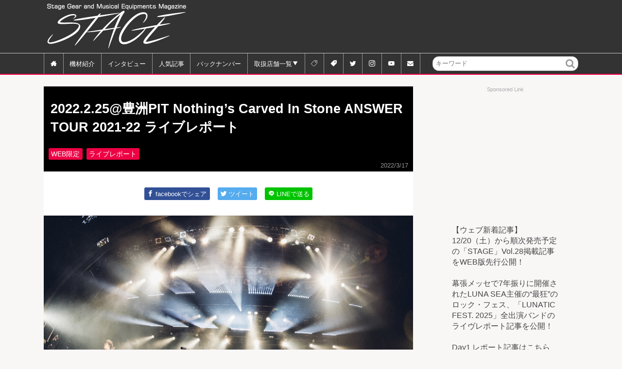

--- FILE ---
content_type: text/html; charset=UTF-8
request_url: https://stagegear.jp/20220225ncis
body_size: 28199
content:
	
	<!doctype html>
<html dir="ltr" lang="ja" prefix="og: https://ogp.me/ns#" class="no-js">
	<head>
		<meta charset="UTF-8">
		<meta name="format-detection" content="telephone=no">
		

		<link href="//www.google-analytics.com" rel="dns-prefetch">
        <link href="https://stagegear.jp/wp/wp-content/themes/html5blank-stable/img/icons/favicon.ico" rel="shortcut icon">
        <link href="https://stagegear.jp/wp/wp-content/themes/html5blank-stable/img/icons/touch.png" rel="apple-touch-icon-precomposed">

		<meta http-equiv="X-UA-Compatible" content="IE=edge,chrome=1">
		<meta name="viewport" content="width=device-width, initial-scale=1.0">
		

			<style>img:is([sizes="auto" i], [sizes^="auto," i]) { contain-intrinsic-size: 3000px 1500px }</style>
	
		<!-- All in One SEO 4.9.3 - aioseo.com -->
		<title>2022.2.25@豊洲PIT Nothing’s Carved In Stone ANSWER TOUR 2021-22 ライブレポート | ウェブマガジン 『STAGE』</title>
	<meta name="robots" content="max-image-preview:large" />
	<meta name="author" content="stage"/>
	<meta name="google-site-verification" content="Qwp637uEIg2Sw4G1XcLq-hoVvdAIodryy24nEl7hGl4" />
	<meta name="keywords" content="nothing\&#039;s carved in stone,大喜多崇規,日向秀和,村松拓,生形真一,web限定,ライブレポート" />
	<link rel="canonical" href="https://stagegear.jp/20220225ncis" />
	<meta name="generator" content="All in One SEO (AIOSEO) 4.9.3" />
		<meta property="og:locale" content="ja_JP" />
		<meta property="og:site_name" content="ウェブマガジン 『STAGE』" />
		<meta property="og:type" content="article" />
		<meta property="og:title" content="2022.2.25@豊洲PIT Nothing’s Carved In Stone ANSWER TOUR 2021-22 ライブレポート | ウェブマガジン 『STAGE』" />
		<meta property="og:url" content="https://stagegear.jp/20220225ncis" />
		<meta property="og:image" content="https://stagegear.jp/wp/wp-content/uploads/2022_02_25_05433.jpg" />
		<meta property="og:image:secure_url" content="https://stagegear.jp/wp/wp-content/uploads/2022_02_25_05433.jpg" />
		<meta property="og:image:width" content="1200" />
		<meta property="og:image:height" content="800" />
		<meta property="article:published_time" content="2022-03-17T08:59:00+00:00" />
		<meta property="article:modified_time" content="2022-03-18T02:00:24+00:00" />
		<meta name="twitter:card" content="summary_large_image" />
		<meta name="twitter:site" content="@StageGear_mag" />
		<meta name="twitter:title" content="2022.2.25@豊洲PIT Nothing’s Carved In Stone ANSWER TOUR 2021-22 ライブレポート | ウェブマガジン 『STAGE』" />
		<meta name="twitter:creator" content="@StageGear_mag" />
		<meta name="twitter:image" content="https://stagegear.jp/wp/wp-content/uploads/2022_02_25_05433.jpg" />
		<script type="application/ld+json" class="aioseo-schema">
			{"@context":"https:\/\/schema.org","@graph":[{"@type":"Article","@id":"https:\/\/stagegear.jp\/20220225ncis#article","name":"2022.2.25@\u8c4a\u6d32PIT Nothing\u2019s Carved In Stone ANSWER TOUR 2021-22 \u30e9\u30a4\u30d6\u30ec\u30dd\u30fc\u30c8 | \u30a6\u30a7\u30d6\u30de\u30ac\u30b8\u30f3 \u300eSTAGE\u300f","headline":"2022.2.25@\u8c4a\u6d32PIT Nothing\u2019s Carved In Stone ANSWER TOUR 2021-22 \u30e9\u30a4\u30d6\u30ec\u30dd\u30fc\u30c8","author":{"@id":"https:\/\/stagegear.jp\/author\/stage#author"},"publisher":{"@id":"https:\/\/stagegear.jp\/#organization"},"image":{"@type":"ImageObject","url":"https:\/\/stagegear.jp\/wp\/wp-content\/uploads\/2022_02_25_05433.jpg","width":1200,"height":800},"datePublished":"2022-03-17T17:59:00+09:00","dateModified":"2022-03-18T11:00:24+09:00","inLanguage":"ja","mainEntityOfPage":{"@id":"https:\/\/stagegear.jp\/20220225ncis#webpage"},"isPartOf":{"@id":"https:\/\/stagegear.jp\/20220225ncis#webpage"},"articleSection":"WEB\u9650\u5b9a, \u30e9\u30a4\u30d6\u30ec\u30dd\u30fc\u30c8, Nothing's Carved In Stone, \u5927\u559c\u591a\u5d07\u898f, \u65e5\u5411\u79c0\u548c, \u6751\u677e\u62d3, \u751f\u5f62\u771f\u4e00, Nothing's Carved In Stone"},{"@type":"BreadcrumbList","@id":"https:\/\/stagegear.jp\/20220225ncis#breadcrumblist","itemListElement":[{"@type":"ListItem","@id":"https:\/\/stagegear.jp#listItem","position":1,"name":"Home","item":"https:\/\/stagegear.jp","nextItem":{"@type":"ListItem","@id":"https:\/\/stagegear.jp\/category\/report#listItem","name":"\u30e9\u30a4\u30d6\u30ec\u30dd\u30fc\u30c8"}},{"@type":"ListItem","@id":"https:\/\/stagegear.jp\/category\/report#listItem","position":2,"name":"\u30e9\u30a4\u30d6\u30ec\u30dd\u30fc\u30c8","item":"https:\/\/stagegear.jp\/category\/report","nextItem":{"@type":"ListItem","@id":"https:\/\/stagegear.jp\/20220225ncis#listItem","name":"2022.2.25@\u8c4a\u6d32PIT Nothing\u2019s Carved In Stone ANSWER TOUR 2021-22 \u30e9\u30a4\u30d6\u30ec\u30dd\u30fc\u30c8"},"previousItem":{"@type":"ListItem","@id":"https:\/\/stagegear.jp#listItem","name":"Home"}},{"@type":"ListItem","@id":"https:\/\/stagegear.jp\/20220225ncis#listItem","position":3,"name":"2022.2.25@\u8c4a\u6d32PIT Nothing\u2019s Carved In Stone ANSWER TOUR 2021-22 \u30e9\u30a4\u30d6\u30ec\u30dd\u30fc\u30c8","previousItem":{"@type":"ListItem","@id":"https:\/\/stagegear.jp\/category\/report#listItem","name":"\u30e9\u30a4\u30d6\u30ec\u30dd\u30fc\u30c8"}}]},{"@type":"Organization","@id":"https:\/\/stagegear.jp\/#organization","name":"Kurosawa Music Media","description":"Stage Gear and Musical Equipments Magazine STAGE","url":"https:\/\/stagegear.jp\/","logo":{"@type":"ImageObject","url":"https:\/\/stagegear.jp\/wp\/wp-content\/uploads\/stage_logo_jp.jpg","@id":"https:\/\/stagegear.jp\/20220225ncis\/#organizationLogo","width":842,"height":842},"image":{"@id":"https:\/\/stagegear.jp\/20220225ncis\/#organizationLogo"},"sameAs":["https:\/\/twitter.com\/StageGear_mag","https:\/\/www.instagram.com\/stagegear_mag\/","https:\/\/www.youtube.com\/@StageGearMagazine"]},{"@type":"Person","@id":"https:\/\/stagegear.jp\/author\/stage#author","url":"https:\/\/stagegear.jp\/author\/stage","name":"stage"},{"@type":"WebPage","@id":"https:\/\/stagegear.jp\/20220225ncis#webpage","url":"https:\/\/stagegear.jp\/20220225ncis","name":"2022.2.25@\u8c4a\u6d32PIT Nothing\u2019s Carved In Stone ANSWER TOUR 2021-22 \u30e9\u30a4\u30d6\u30ec\u30dd\u30fc\u30c8 | \u30a6\u30a7\u30d6\u30de\u30ac\u30b8\u30f3 \u300eSTAGE\u300f","inLanguage":"ja","isPartOf":{"@id":"https:\/\/stagegear.jp\/#website"},"breadcrumb":{"@id":"https:\/\/stagegear.jp\/20220225ncis#breadcrumblist"},"author":{"@id":"https:\/\/stagegear.jp\/author\/stage#author"},"creator":{"@id":"https:\/\/stagegear.jp\/author\/stage#author"},"image":{"@type":"ImageObject","url":"https:\/\/stagegear.jp\/wp\/wp-content\/uploads\/2022_02_25_05433.jpg","@id":"https:\/\/stagegear.jp\/20220225ncis\/#mainImage","width":1200,"height":800},"primaryImageOfPage":{"@id":"https:\/\/stagegear.jp\/20220225ncis#mainImage"},"datePublished":"2022-03-17T17:59:00+09:00","dateModified":"2022-03-18T11:00:24+09:00"},{"@type":"WebSite","@id":"https:\/\/stagegear.jp\/#website","url":"https:\/\/stagegear.jp\/","name":"\u30a6\u30a7\u30d6\u30de\u30ac\u30b8\u30f3 \u300eSTAGE\u300f","description":"Stage Gear and Musical Equipments Magazine STAGE","inLanguage":"ja","publisher":{"@id":"https:\/\/stagegear.jp\/#organization"}}]}
		</script>
		<!-- All in One SEO -->

<link rel='dns-prefetch' href='//www.google.com' />
<script type="text/javascript" id="wpp-js" src="https://stagegear.jp/wp/wp-content/plugins/wordpress-popular-posts/assets/js/wpp.min.js?ver=7.3.6" data-sampling="1" data-sampling-rate="5" data-api-url="https://stagegear.jp/wp-json/wordpress-popular-posts" data-post-id="23190" data-token="68deeac1e9" data-lang="0" data-debug="0"></script>
<script type="text/javascript">
/* <![CDATA[ */
window._wpemojiSettings = {"baseUrl":"https:\/\/s.w.org\/images\/core\/emoji\/16.0.1\/72x72\/","ext":".png","svgUrl":"https:\/\/s.w.org\/images\/core\/emoji\/16.0.1\/svg\/","svgExt":".svg","source":{"concatemoji":"https:\/\/stagegear.jp\/wp\/wp-includes\/js\/wp-emoji-release.min.js?ver=6.8.3"}};
/*! This file is auto-generated */
!function(s,n){var o,i,e;function c(e){try{var t={supportTests:e,timestamp:(new Date).valueOf()};sessionStorage.setItem(o,JSON.stringify(t))}catch(e){}}function p(e,t,n){e.clearRect(0,0,e.canvas.width,e.canvas.height),e.fillText(t,0,0);var t=new Uint32Array(e.getImageData(0,0,e.canvas.width,e.canvas.height).data),a=(e.clearRect(0,0,e.canvas.width,e.canvas.height),e.fillText(n,0,0),new Uint32Array(e.getImageData(0,0,e.canvas.width,e.canvas.height).data));return t.every(function(e,t){return e===a[t]})}function u(e,t){e.clearRect(0,0,e.canvas.width,e.canvas.height),e.fillText(t,0,0);for(var n=e.getImageData(16,16,1,1),a=0;a<n.data.length;a++)if(0!==n.data[a])return!1;return!0}function f(e,t,n,a){switch(t){case"flag":return n(e,"\ud83c\udff3\ufe0f\u200d\u26a7\ufe0f","\ud83c\udff3\ufe0f\u200b\u26a7\ufe0f")?!1:!n(e,"\ud83c\udde8\ud83c\uddf6","\ud83c\udde8\u200b\ud83c\uddf6")&&!n(e,"\ud83c\udff4\udb40\udc67\udb40\udc62\udb40\udc65\udb40\udc6e\udb40\udc67\udb40\udc7f","\ud83c\udff4\u200b\udb40\udc67\u200b\udb40\udc62\u200b\udb40\udc65\u200b\udb40\udc6e\u200b\udb40\udc67\u200b\udb40\udc7f");case"emoji":return!a(e,"\ud83e\udedf")}return!1}function g(e,t,n,a){var r="undefined"!=typeof WorkerGlobalScope&&self instanceof WorkerGlobalScope?new OffscreenCanvas(300,150):s.createElement("canvas"),o=r.getContext("2d",{willReadFrequently:!0}),i=(o.textBaseline="top",o.font="600 32px Arial",{});return e.forEach(function(e){i[e]=t(o,e,n,a)}),i}function t(e){var t=s.createElement("script");t.src=e,t.defer=!0,s.head.appendChild(t)}"undefined"!=typeof Promise&&(o="wpEmojiSettingsSupports",i=["flag","emoji"],n.supports={everything:!0,everythingExceptFlag:!0},e=new Promise(function(e){s.addEventListener("DOMContentLoaded",e,{once:!0})}),new Promise(function(t){var n=function(){try{var e=JSON.parse(sessionStorage.getItem(o));if("object"==typeof e&&"number"==typeof e.timestamp&&(new Date).valueOf()<e.timestamp+604800&&"object"==typeof e.supportTests)return e.supportTests}catch(e){}return null}();if(!n){if("undefined"!=typeof Worker&&"undefined"!=typeof OffscreenCanvas&&"undefined"!=typeof URL&&URL.createObjectURL&&"undefined"!=typeof Blob)try{var e="postMessage("+g.toString()+"("+[JSON.stringify(i),f.toString(),p.toString(),u.toString()].join(",")+"));",a=new Blob([e],{type:"text/javascript"}),r=new Worker(URL.createObjectURL(a),{name:"wpTestEmojiSupports"});return void(r.onmessage=function(e){c(n=e.data),r.terminate(),t(n)})}catch(e){}c(n=g(i,f,p,u))}t(n)}).then(function(e){for(var t in e)n.supports[t]=e[t],n.supports.everything=n.supports.everything&&n.supports[t],"flag"!==t&&(n.supports.everythingExceptFlag=n.supports.everythingExceptFlag&&n.supports[t]);n.supports.everythingExceptFlag=n.supports.everythingExceptFlag&&!n.supports.flag,n.DOMReady=!1,n.readyCallback=function(){n.DOMReady=!0}}).then(function(){return e}).then(function(){var e;n.supports.everything||(n.readyCallback(),(e=n.source||{}).concatemoji?t(e.concatemoji):e.wpemoji&&e.twemoji&&(t(e.twemoji),t(e.wpemoji)))}))}((window,document),window._wpemojiSettings);
/* ]]> */
</script>
<style id='wp-emoji-styles-inline-css' type='text/css'>

	img.wp-smiley, img.emoji {
		display: inline !important;
		border: none !important;
		box-shadow: none !important;
		height: 1em !important;
		width: 1em !important;
		margin: 0 0.07em !important;
		vertical-align: -0.1em !important;
		background: none !important;
		padding: 0 !important;
	}
</style>
<link rel='stylesheet' id='wp-block-library-css' href='https://stagegear.jp/wp/wp-includes/css/dist/block-library/style.min.css?ver=6.8.3' media='all' />
<style id='classic-theme-styles-inline-css' type='text/css'>
/*! This file is auto-generated */
.wp-block-button__link{color:#fff;background-color:#32373c;border-radius:9999px;box-shadow:none;text-decoration:none;padding:calc(.667em + 2px) calc(1.333em + 2px);font-size:1.125em}.wp-block-file__button{background:#32373c;color:#fff;text-decoration:none}
</style>
<link rel='stylesheet' id='aioseo/css/src/vue/standalone/blocks/table-of-contents/global.scss-css' href='https://stagegear.jp/wp/wp-content/plugins/all-in-one-seo-pack/dist/Lite/assets/css/table-of-contents/global.e90f6d47.css?ver=4.9.3' media='all' />
<style id='auto-amazon-links-unit-style-inline-css' type='text/css'>
.aal-gutenberg-preview{max-height:400px;overflow:auto}

</style>
<style id='global-styles-inline-css' type='text/css'>
:root{--wp--preset--aspect-ratio--square: 1;--wp--preset--aspect-ratio--4-3: 4/3;--wp--preset--aspect-ratio--3-4: 3/4;--wp--preset--aspect-ratio--3-2: 3/2;--wp--preset--aspect-ratio--2-3: 2/3;--wp--preset--aspect-ratio--16-9: 16/9;--wp--preset--aspect-ratio--9-16: 9/16;--wp--preset--color--black: #000000;--wp--preset--color--cyan-bluish-gray: #abb8c3;--wp--preset--color--white: #ffffff;--wp--preset--color--pale-pink: #f78da7;--wp--preset--color--vivid-red: #cf2e2e;--wp--preset--color--luminous-vivid-orange: #ff6900;--wp--preset--color--luminous-vivid-amber: #fcb900;--wp--preset--color--light-green-cyan: #7bdcb5;--wp--preset--color--vivid-green-cyan: #00d084;--wp--preset--color--pale-cyan-blue: #8ed1fc;--wp--preset--color--vivid-cyan-blue: #0693e3;--wp--preset--color--vivid-purple: #9b51e0;--wp--preset--gradient--vivid-cyan-blue-to-vivid-purple: linear-gradient(135deg,rgba(6,147,227,1) 0%,rgb(155,81,224) 100%);--wp--preset--gradient--light-green-cyan-to-vivid-green-cyan: linear-gradient(135deg,rgb(122,220,180) 0%,rgb(0,208,130) 100%);--wp--preset--gradient--luminous-vivid-amber-to-luminous-vivid-orange: linear-gradient(135deg,rgba(252,185,0,1) 0%,rgba(255,105,0,1) 100%);--wp--preset--gradient--luminous-vivid-orange-to-vivid-red: linear-gradient(135deg,rgba(255,105,0,1) 0%,rgb(207,46,46) 100%);--wp--preset--gradient--very-light-gray-to-cyan-bluish-gray: linear-gradient(135deg,rgb(238,238,238) 0%,rgb(169,184,195) 100%);--wp--preset--gradient--cool-to-warm-spectrum: linear-gradient(135deg,rgb(74,234,220) 0%,rgb(151,120,209) 20%,rgb(207,42,186) 40%,rgb(238,44,130) 60%,rgb(251,105,98) 80%,rgb(254,248,76) 100%);--wp--preset--gradient--blush-light-purple: linear-gradient(135deg,rgb(255,206,236) 0%,rgb(152,150,240) 100%);--wp--preset--gradient--blush-bordeaux: linear-gradient(135deg,rgb(254,205,165) 0%,rgb(254,45,45) 50%,rgb(107,0,62) 100%);--wp--preset--gradient--luminous-dusk: linear-gradient(135deg,rgb(255,203,112) 0%,rgb(199,81,192) 50%,rgb(65,88,208) 100%);--wp--preset--gradient--pale-ocean: linear-gradient(135deg,rgb(255,245,203) 0%,rgb(182,227,212) 50%,rgb(51,167,181) 100%);--wp--preset--gradient--electric-grass: linear-gradient(135deg,rgb(202,248,128) 0%,rgb(113,206,126) 100%);--wp--preset--gradient--midnight: linear-gradient(135deg,rgb(2,3,129) 0%,rgb(40,116,252) 100%);--wp--preset--font-size--small: 13px;--wp--preset--font-size--medium: 20px;--wp--preset--font-size--large: 36px;--wp--preset--font-size--x-large: 42px;--wp--preset--spacing--20: 0.44rem;--wp--preset--spacing--30: 0.67rem;--wp--preset--spacing--40: 1rem;--wp--preset--spacing--50: 1.5rem;--wp--preset--spacing--60: 2.25rem;--wp--preset--spacing--70: 3.38rem;--wp--preset--spacing--80: 5.06rem;--wp--preset--shadow--natural: 6px 6px 9px rgba(0, 0, 0, 0.2);--wp--preset--shadow--deep: 12px 12px 50px rgba(0, 0, 0, 0.4);--wp--preset--shadow--sharp: 6px 6px 0px rgba(0, 0, 0, 0.2);--wp--preset--shadow--outlined: 6px 6px 0px -3px rgba(255, 255, 255, 1), 6px 6px rgba(0, 0, 0, 1);--wp--preset--shadow--crisp: 6px 6px 0px rgba(0, 0, 0, 1);}:where(.is-layout-flex){gap: 0.5em;}:where(.is-layout-grid){gap: 0.5em;}body .is-layout-flex{display: flex;}.is-layout-flex{flex-wrap: wrap;align-items: center;}.is-layout-flex > :is(*, div){margin: 0;}body .is-layout-grid{display: grid;}.is-layout-grid > :is(*, div){margin: 0;}:where(.wp-block-columns.is-layout-flex){gap: 2em;}:where(.wp-block-columns.is-layout-grid){gap: 2em;}:where(.wp-block-post-template.is-layout-flex){gap: 1.25em;}:where(.wp-block-post-template.is-layout-grid){gap: 1.25em;}.has-black-color{color: var(--wp--preset--color--black) !important;}.has-cyan-bluish-gray-color{color: var(--wp--preset--color--cyan-bluish-gray) !important;}.has-white-color{color: var(--wp--preset--color--white) !important;}.has-pale-pink-color{color: var(--wp--preset--color--pale-pink) !important;}.has-vivid-red-color{color: var(--wp--preset--color--vivid-red) !important;}.has-luminous-vivid-orange-color{color: var(--wp--preset--color--luminous-vivid-orange) !important;}.has-luminous-vivid-amber-color{color: var(--wp--preset--color--luminous-vivid-amber) !important;}.has-light-green-cyan-color{color: var(--wp--preset--color--light-green-cyan) !important;}.has-vivid-green-cyan-color{color: var(--wp--preset--color--vivid-green-cyan) !important;}.has-pale-cyan-blue-color{color: var(--wp--preset--color--pale-cyan-blue) !important;}.has-vivid-cyan-blue-color{color: var(--wp--preset--color--vivid-cyan-blue) !important;}.has-vivid-purple-color{color: var(--wp--preset--color--vivid-purple) !important;}.has-black-background-color{background-color: var(--wp--preset--color--black) !important;}.has-cyan-bluish-gray-background-color{background-color: var(--wp--preset--color--cyan-bluish-gray) !important;}.has-white-background-color{background-color: var(--wp--preset--color--white) !important;}.has-pale-pink-background-color{background-color: var(--wp--preset--color--pale-pink) !important;}.has-vivid-red-background-color{background-color: var(--wp--preset--color--vivid-red) !important;}.has-luminous-vivid-orange-background-color{background-color: var(--wp--preset--color--luminous-vivid-orange) !important;}.has-luminous-vivid-amber-background-color{background-color: var(--wp--preset--color--luminous-vivid-amber) !important;}.has-light-green-cyan-background-color{background-color: var(--wp--preset--color--light-green-cyan) !important;}.has-vivid-green-cyan-background-color{background-color: var(--wp--preset--color--vivid-green-cyan) !important;}.has-pale-cyan-blue-background-color{background-color: var(--wp--preset--color--pale-cyan-blue) !important;}.has-vivid-cyan-blue-background-color{background-color: var(--wp--preset--color--vivid-cyan-blue) !important;}.has-vivid-purple-background-color{background-color: var(--wp--preset--color--vivid-purple) !important;}.has-black-border-color{border-color: var(--wp--preset--color--black) !important;}.has-cyan-bluish-gray-border-color{border-color: var(--wp--preset--color--cyan-bluish-gray) !important;}.has-white-border-color{border-color: var(--wp--preset--color--white) !important;}.has-pale-pink-border-color{border-color: var(--wp--preset--color--pale-pink) !important;}.has-vivid-red-border-color{border-color: var(--wp--preset--color--vivid-red) !important;}.has-luminous-vivid-orange-border-color{border-color: var(--wp--preset--color--luminous-vivid-orange) !important;}.has-luminous-vivid-amber-border-color{border-color: var(--wp--preset--color--luminous-vivid-amber) !important;}.has-light-green-cyan-border-color{border-color: var(--wp--preset--color--light-green-cyan) !important;}.has-vivid-green-cyan-border-color{border-color: var(--wp--preset--color--vivid-green-cyan) !important;}.has-pale-cyan-blue-border-color{border-color: var(--wp--preset--color--pale-cyan-blue) !important;}.has-vivid-cyan-blue-border-color{border-color: var(--wp--preset--color--vivid-cyan-blue) !important;}.has-vivid-purple-border-color{border-color: var(--wp--preset--color--vivid-purple) !important;}.has-vivid-cyan-blue-to-vivid-purple-gradient-background{background: var(--wp--preset--gradient--vivid-cyan-blue-to-vivid-purple) !important;}.has-light-green-cyan-to-vivid-green-cyan-gradient-background{background: var(--wp--preset--gradient--light-green-cyan-to-vivid-green-cyan) !important;}.has-luminous-vivid-amber-to-luminous-vivid-orange-gradient-background{background: var(--wp--preset--gradient--luminous-vivid-amber-to-luminous-vivid-orange) !important;}.has-luminous-vivid-orange-to-vivid-red-gradient-background{background: var(--wp--preset--gradient--luminous-vivid-orange-to-vivid-red) !important;}.has-very-light-gray-to-cyan-bluish-gray-gradient-background{background: var(--wp--preset--gradient--very-light-gray-to-cyan-bluish-gray) !important;}.has-cool-to-warm-spectrum-gradient-background{background: var(--wp--preset--gradient--cool-to-warm-spectrum) !important;}.has-blush-light-purple-gradient-background{background: var(--wp--preset--gradient--blush-light-purple) !important;}.has-blush-bordeaux-gradient-background{background: var(--wp--preset--gradient--blush-bordeaux) !important;}.has-luminous-dusk-gradient-background{background: var(--wp--preset--gradient--luminous-dusk) !important;}.has-pale-ocean-gradient-background{background: var(--wp--preset--gradient--pale-ocean) !important;}.has-electric-grass-gradient-background{background: var(--wp--preset--gradient--electric-grass) !important;}.has-midnight-gradient-background{background: var(--wp--preset--gradient--midnight) !important;}.has-small-font-size{font-size: var(--wp--preset--font-size--small) !important;}.has-medium-font-size{font-size: var(--wp--preset--font-size--medium) !important;}.has-large-font-size{font-size: var(--wp--preset--font-size--large) !important;}.has-x-large-font-size{font-size: var(--wp--preset--font-size--x-large) !important;}
:where(.wp-block-post-template.is-layout-flex){gap: 1.25em;}:where(.wp-block-post-template.is-layout-grid){gap: 1.25em;}
:where(.wp-block-columns.is-layout-flex){gap: 2em;}:where(.wp-block-columns.is-layout-grid){gap: 2em;}
:root :where(.wp-block-pullquote){font-size: 1.5em;line-height: 1.6;}
</style>
<link rel='stylesheet' id='amazon-auto-links-_common-css' href='https://stagegear.jp/wp/wp-content/plugins/amazon-auto-links/template/_common/style.min.css?ver=5.4.3' media='all' />
<link rel='stylesheet' id='amazon-auto-links-list-css' href='https://stagegear.jp/wp/wp-content/plugins/amazon-auto-links/template/list/style.min.css?ver=1.4.1' media='all' />
<link rel='stylesheet' id='wordpress-popular-posts-css-css' href='https://stagegear.jp/wp/wp-content/plugins/wordpress-popular-posts/assets/css/wpp.css?ver=7.3.6' media='all' />
<link rel='stylesheet' id='normalize-css' href='https://stagegear.jp/wp/wp-content/themes/html5blank-stable/normalize.css?ver=1.0' media='all' />
<link rel='stylesheet' id='html5blank-css' href='https://stagegear.jp/wp/wp-content/themes/html5blank-stable/style.css?ver=1.0' media='all' />
<link rel='stylesheet' id='addstyle-css' href='https://stagegear.jp/wp/wp-content/themes/html5blank-stable/add.css?ver=2026011345027' media='all' />
<link rel='stylesheet' id='dashicons-css' href='https://stagegear.jp/wp/wp-includes/css/dashicons.min.css?ver=6.8.3' media='all' />
<link rel='stylesheet' id='wp-pointer-css' href='https://stagegear.jp/wp/wp-includes/css/wp-pointer.min.css?ver=6.8.3' media='all' />
<script type="text/javascript" src="https://stagegear.jp/wp/wp-content/themes/html5blank-stable/js/lib/conditionizr-4.3.0.min.js?ver=4.3.0" id="conditionizr-js"></script>
<script type="text/javascript" src="https://stagegear.jp/wp/wp-content/themes/html5blank-stable/js/lib/modernizr-2.7.1.min.js?ver=2.7.1" id="modernizr-js"></script>
<script type="text/javascript" src="https://stagegear.jp/wp/wp-includes/js/jquery/jquery.min.js?ver=3.7.1" id="jquery-core-js"></script>
<script type="text/javascript" src="https://stagegear.jp/wp/wp-includes/js/jquery/jquery-migrate.min.js?ver=3.4.1" id="jquery-migrate-js"></script>
<link rel="https://api.w.org/" href="https://stagegear.jp/wp-json/" /><link rel="alternate" title="JSON" type="application/json" href="https://stagegear.jp/wp-json/wp/v2/posts/23190" /><link rel="alternate" title="oEmbed (JSON)" type="application/json+oembed" href="https://stagegear.jp/wp-json/oembed/1.0/embed?url=https%3A%2F%2Fstagegear.jp%2F20220225ncis" />
<link rel="alternate" title="oEmbed (XML)" type="text/xml+oembed" href="https://stagegear.jp/wp-json/oembed/1.0/embed?url=https%3A%2F%2Fstagegear.jp%2F20220225ncis&#038;format=xml" />
<style type='text/css' id='amazon-auto-links-button-css' data-version='5.4.3'>.amazon-auto-links-button.amazon-auto-links-button-default { background-image: -webkit-linear-gradient(top, #4997e5, #3f89ba);background-image: -moz-linear-gradient(top, #4997e5, #3f89ba);background-image: -ms-linear-gradient(top, #4997e5, #3f89ba);background-image: -o-linear-gradient(top, #4997e5, #3f89ba);background-image: linear-gradient(to bottom, #4997e5, #3f89ba);-webkit-border-radius: 4px;-moz-border-radius: 4px;border-radius: 4px;margin-left: auto;margin-right: auto;text-align: center;white-space: nowrap;color: #ffffff;font-size: 13px;text-shadow: 0 0 transparent;width: 100px;padding: 7px 8px 8px 8px;background: #3498db;border: solid #6891a5 1px;text-decoration: none;}.amazon-auto-links-button.amazon-auto-links-button-default:hover {background: #3cb0fd;background-image: -webkit-linear-gradient(top, #3cb0fd, #3498db);background-image: -moz-linear-gradient(top, #3cb0fd, #3498db);background-image: -ms-linear-gradient(top, #3cb0fd, #3498db);background-image: -o-linear-gradient(top, #3cb0fd, #3498db);background-image: linear-gradient(to bottom, #3cb0fd, #3498db);text-decoration: none;}.amazon-auto-links-button.amazon-auto-links-button-default > a {color: inherit; border-bottom: none;text-decoration: none; }.amazon-auto-links-button.amazon-auto-links-button-default > a:hover {color: inherit;}.amazon-auto-links-button > a, .amazon-auto-links-button > a:hover {-webkit-box-shadow: none;box-shadow: none;color: inherit;}div.amazon-auto-links-button {line-height: 1.3; }button.amazon-auto-links-button {white-space: nowrap;}.amazon-auto-links-button-link {text-decoration: none;}.amazon-auto-links-button.amazon-auto-links-button-10849 {background: #4997e5;background-image: -webkit-linear-gradient(top, #4997e5, #3f89ba);background-image: -moz-linear-gradient(top, #4997e5, #3f89ba);background-image: -ms-linear-gradient(top, #4997e5, #3f89ba);background-image: -o-linear-gradient(top, #4997e5, #3f89ba);background-image: linear-gradient(to bottom, #4997e5, #3f89ba);-webkit-border-radius: 4;-moz-border-radius: 4;border-radius: 4px;margin-left: auto;margin-right: auto;text-align: center;white-space: nowrap;color: #ffffff;font-size: 13px;width: 100px;padding: 7px 8px 8px 8px;text-decoration: none;}.amazon-auto-links-button.amazon-auto-links-button-10849:hover {background: #3cb0fd;background-image: -webkit-linear-gradient(top, #3cb0fd, #3498db);background-image: -moz-linear-gradient(top, #3cb0fd, #3498db);background-image: -ms-linear-gradient(top, #3cb0fd, #3498db);background-image: -o-linear-gradient(top, #3cb0fd, #3498db);background-image: linear-gradient(to bottom, #3cb0fd, #3498db);text-decoration: none;}</style>            <style id="wpp-loading-animation-styles">@-webkit-keyframes bgslide{from{background-position-x:0}to{background-position-x:-200%}}@keyframes bgslide{from{background-position-x:0}to{background-position-x:-200%}}.wpp-widget-block-placeholder,.wpp-shortcode-placeholder{margin:0 auto;width:60px;height:3px;background:#dd3737;background:linear-gradient(90deg,#dd3737 0%,#571313 10%,#dd3737 100%);background-size:200% auto;border-radius:3px;-webkit-animation:bgslide 1s infinite linear;animation:bgslide 1s infinite linear}</style>
            <style type="text/css">.inv-recaptcha-holder {padding-left:5%;padding-bottom:1em;}</style>		<script>
        // conditionizr.com
        // configure environment tests
        conditionizr.config({
            assets: 'https://stagegear.jp/wp/wp-content/themes/html5blank-stable',
            tests: {}
        });
        </script>

<!-- Google tag (gtag.js) --> <script async src="https://www.googletagmanager.com/gtag/js?id=AW-11090015348"></script> <script> window.dataLayer = window.dataLayer || []; function gtag(){dataLayer.push(arguments);} gtag('js', new Date()); gtag('config', 'AW-11090015348'); </script>
<!-- Event snippet for Website traffic conversion page -->
<script>
  gtag('event', 'conversion', {'send_to': 'AW-11090015348/kjBvCIu7oY0YEPTokKgp'});
</script>


<script async='async' src='https://www.googletagservices.com/tag/js/gpt.js'></script>
<script>
  var googletag = googletag || {};
  googletag.cmd = googletag.cmd || [];
</script>

<script data-ad-client="ca-pub-3756013683698853" async src="https://pagead2.googlesyndication.com/pagead/js/adsbygoogle.js"></script>

<script>
	window.googletag = window.googletag || {cmd: []};
		googletag.cmd.push(function() {
			googletag.defineSlot('/21787464091/side_rect1-3_01', [300, 100], 'div-gpt-ad-1555985508256-0').addService(googletag.pubads());
			googletag.defineSlot('/21787464091/サイド300x100_2', [300, 100], 'div-gpt-ad-1558064969457-0').addService(googletag.pubads());
			googletag.defineSlot('/21787464091/サイド300x100_3', [300, 100], 'div-gpt-ad-1571214286044-0').addService(googletag.pubads());
			googletag.defineSlot('/21787464091/サイド300x100_un1', [300, 100], 'div-gpt-ad-1571650855298-0').addService(googletag.pubads());
			googletag.defineSlot('/21787464091/記事上スーパーバナーPC', [728, 90], 'div-gpt-ad-1608262841532-0').addService(googletag.pubads());
			googletag.defineSlot('/21787464091/記事上スーパーバナーSP', [300, 50], 'div-gpt-ad-1608262937841-0').addService(googletag.pubads());
			googletag.pubads().enableSingleRequest();
			googletag.pubads().collapseEmptyDivs();
			googletag.enableServices();
  });
</script>
<script async src="https://securepubads.g.doubleclick.net/tag/js/gpt.js"></script>


	</head>
	<body class="wp-singular post-template-default single single-post postid-23190 single-format-standard wp-theme-html5blank-stable metaslider-plugin 20220225ncis">

		<!-- wrapper -->
		<div class="wrapper">

		<!--<div class="only-show-on-mobile" id="mbheadbnr">
		<div>
			<div id="custom_html-14" class="widget_text widget_custom_html"><div class="textwidget custom-html-widget"></div></div>		</div>
	</div>-->

			<!-- header -->
			<header class="header clear" role="banner">
<div class="clear">
					<!-- logo -->
					<div class="logo"><h1>
						<a href="https://stagegear.jp">
							<!-- svg logo - toddmotto.com/mastering-svg-use-for-a-retina-web-fallbacks-with-png-script -->
							<img src="https://stagegear.jp/wp/wp-content/themes/html5blank-stable/img/logo.svg" alt="Stage" class="logo-img">
						</a></h1>
					</div>
					<!-- /logo -->

	<div class="header-widget">
		<div id="custom_html-3" class="widget_text widget_custom_html"><div class="textwidget custom-html-widget"><script async src="//pagead2.googlesyndication.com/pagead/js/adsbygoogle.js"></script>
<!-- wp_header728x90 -->
<ins class="adsbygoogle"
     style="display:inline-block;width:728px;height:90px"
     data-ad-client="ca-pub-3756013683698853"
     data-ad-slot="5662342024"></ins>
<script>
(adsbygoogle = window.adsbygoogle || []).push({});
</script></div></div>	</div><!--/header-widget-->
</div>
					<!-- nav -->
<nav class="nav" role="navigation">
	<input id="nav-input" type="checkbox" class="nav-unshown">
	<label id="nav-open" for="nav-input"><span></span></label>
	<label id="nav-close" for="nav-input" class="nav-unshown"></label>
	<div id="nav-content"><ul><li id="menu-item-503" class="menu-item menu-item-type-custom menu-item-object-custom menu-item-home menu-item-503"><a href="https://stagegear.jp/"><span>home</span></a></li>
<li id="menu-item-1626" class="menu-item menu-item-type-taxonomy menu-item-object-category menu-item-1626"><a href="https://stagegear.jp/category/gear"><span>アーティスト</span>機材紹介</a></li>
<li id="menu-item-2518" class="menu-item menu-item-type-taxonomy menu-item-object-category menu-item-2518"><a href="https://stagegear.jp/category/interview">インタビュー</a></li>
<li id="menu-item-13518" class="menu-item menu-item-type-post_type menu-item-object-page menu-item-13518"><a href="https://stagegear.jp/popular">人気記事</a></li>
<li id="menu-item-1627" class="menu-item menu-item-type-taxonomy menu-item-object-category menu-item-1627"><a href="https://stagegear.jp/category/issues">バックナンバー</a></li>
<li id="menu-item-124" class="menu-item menu-item-type-post_type menu-item-object-page menu-item-has-children menu-item-124"><a href="https://stagegear.jp/store-list">取扱店舗一覧</a>
<ul class="sub-menu">
	<li id="menu-item-133" class="menu-item menu-item-type-post_type menu-item-object-page menu-item-133"><a href="https://stagegear.jp/store-list/hokkaido">北海道</a></li>
	<li id="menu-item-132" class="menu-item menu-item-type-post_type menu-item-object-page menu-item-132"><a href="https://stagegear.jp/store-list/tohoku">東北</a></li>
	<li id="menu-item-131" class="menu-item menu-item-type-post_type menu-item-object-page menu-item-131"><a href="https://stagegear.jp/store-list/kanto">関東（東京以外）</a></li>
	<li id="menu-item-130" class="menu-item menu-item-type-post_type menu-item-object-page menu-item-130"><a href="https://stagegear.jp/store-list/tokyo">東京</a></li>
	<li id="menu-item-129" class="menu-item menu-item-type-post_type menu-item-object-page menu-item-129"><a href="https://stagegear.jp/store-list/koshinetsu-hokuriku">甲信越・北陸</a></li>
	<li id="menu-item-128" class="menu-item menu-item-type-post_type menu-item-object-page menu-item-128"><a href="https://stagegear.jp/store-list/tokai">東海</a></li>
	<li id="menu-item-127" class="menu-item menu-item-type-post_type menu-item-object-page menu-item-127"><a href="https://stagegear.jp/store-list/kinki">近畿</a></li>
	<li id="menu-item-126" class="menu-item menu-item-type-post_type menu-item-object-page menu-item-126"><a href="https://stagegear.jp/store-list/chugoku-shikoku">中国・四国</a></li>
	<li id="menu-item-125" class="menu-item menu-item-type-post_type menu-item-object-page menu-item-125"><a href="https://stagegear.jp/store-list/kyushu">九州・沖縄</a></li>
</ul>
</li>
<li id="menu-item-13076" class="menu-item menu-item-type-post_type menu-item-object-page menu-item-13076"><a href="https://stagegear.jp/artist-tags"><span>アーティストタグ一覧</span></a></li>
<li id="menu-item-13080" class="menu-item menu-item-type-post_type menu-item-object-page menu-item-13080"><a href="https://stagegear.jp/brand-tags"><span>ブランドタグ一覧</span></a></li>
<li id="menu-item-470" class="menu-item menu-item-type-custom menu-item-object-custom menu-item-470"><a href="https://twitter.com/StageGear_mag"><span>twitter</span></a></li>
<li id="menu-item-9852" class="menu-item menu-item-type-custom menu-item-object-custom menu-item-9852"><a href="https://www.instagram.com/stagegear_mag/"><span>Instagram</span></a></li>
<li id="menu-item-37932" class="menu-item menu-item-type-custom menu-item-object-custom menu-item-37932"><a href="https://www.youtube.com/@StageGearMagazine"><span>YouTube</span></a></li>
<li id="menu-item-728" class="menu-item menu-item-type-post_type menu-item-object-page menu-item-728"><a href="https://stagegear.jp/inquiry"><span>お問い合わせ</span></a></li>
</ul></div>
</nav>
					<!-- /nav -->
<div class="only-show-on-pc" id="headsearcher">
	<!-- search -->
<form class="search" method="get" action="https://stagegear.jp" role="search">
	<input class="search-input" type="search" name="s" placeholder="キーワード">
	<button class="search-submit" type="submit" role="button">検索</button>
</form>
<!-- /search -->
</div>
			</header>
			<!-- /header -->

	<div id="contentArea" class="clear">
		<main role="main">

			<div class="only-show-on-mobile mbtopsearch">
				<div class="ads300">
					<!-- /21787464091/記事上スーパーバナーSP -->
					<div id='div-gpt-ad-1608262937841-0' style='width: 300px; height: 50px;'>
						<script>
							googletag.cmd.push(function() {
								googletag.display('div-gpt-ad-1608262937841-0');
							});
						</script>
					</div>
				</div>
				<div id="search-2" class="widget_search"><!-- search -->
<form class="search" method="get" action="https://stagegear.jp" role="search">
	<input class="search-input" type="search" name="s" placeholder="キーワード">
	<button class="search-submit" type="submit" role="button">検索</button>
</form>
<!-- /search -->
</div><div id="custom_html-19" class="widget_text widget_custom_html"><div class="textwidget custom-html-widget"><!--<br><a href="https://stagegear.jp/grande-uomo-white-denim-strap-lovebites-miyako-model"><img src="https://stagegear.jp/wp/wp-content/uploads/bnr600x100-2.jpg" style="width:100%;height:auto;"></a>-->

<!--<br><a href="https://stagegear.jp/myk2025bd"><img src="https://stagegear.jp/wp/wp-content/uploads/bnr_2025_600x100.jpg" style="width:100%;height:auto;"></a>--></div></div>			</div>

			<!--
<div class="only-show-on-pc top-super-bnr">
	[bnr]

</div>-->

			<!-- section -->
			<section class="singlepage">

				
						<!-- article -->
						<article id="post-23190" class="post-23190 post type-post status-publish format-standard has-post-thumbnail hentry category-web-exclusive category-report tag-ncis tag-ncis-oniy tag-hinatch tag-ncis-tak tag-ncis-ubu artist_name-ncis">

							<div class="postheader">
								<!-- post thumbnail -->

								<!-- /post thumbnail -->
								<!-- post title -->
								<h1>
									<a href="https://stagegear.jp/20220225ncis" title="2022.2.25@豊洲PIT Nothing’s Carved In Stone ANSWER TOUR 2021-22 ライブレポート">2022.2.25@豊洲PIT Nothing’s Carved In Stone ANSWER TOUR 2021-22 ライブレポート</a>
								</h1>
								<!-- /post title -->

								<div class="meta clearfix">
									<div class="category"><ul class="post-categories">
	<li><a href="https://stagegear.jp/category/web-exclusive" rel="tag">WEB限定</a></li>
	<li><a href="https://stagegear.jp/category/report" rel="tag">ライブレポート</a></li></ul></div>
									<span class="date">2022/3/17 </span>
								</div><!-- Meta -->



							</div><!--//.postheader-->

							
<div class="share">
	<ul>

		<!--Facebookボタン-->
		<li class="facebook"><a href="http://www.facebook.com/sharer.php?src=bm&u=https%3A%2F%2Fstagegear.jp%2F20220225ncis&t=2022.2.25%40%E8%B1%8A%E6%B4%B2PIT+Nothing%E2%80%99s+Carved+In+Stone+ANSWER+TOUR+2021-22+%E3%83%A9%E3%82%A4%E3%83%96%E3%83%AC%E3%83%9D%E3%83%BC%E3%83%88｜ウェブマガジン 『STAGE』" onclick="javascript:window.open(this.href, '', 'menubar=no,toolbar=no,resizable=yes,scrollbars=yes,height=300,width=600');return false;">
			<span class="icon-facebook"></span> facebookでシェア </a>
		</li>

		<!--ツイートボタン-->
		<li class="tweet"><a href="http://twitter.com/intent/tweet?url=https%3A%2F%2Fstagegear.jp%2F20220225ncis&text=2022.2.25%40%E8%B1%8A%E6%B4%B2PIT+Nothing%E2%80%99s+Carved+In+Stone+ANSWER+TOUR+2021-22+%E3%83%A9%E3%82%A4%E3%83%96%E3%83%AC%E3%83%9D%E3%83%BC%E3%83%88｜ウェブマガジン 『STAGE』&tw_p=tweetbutton" >
		<!--onclick="javascript:window.open(this.href, '', 'menubar=no,toolbar=no,resizable=yes,scrollbars=yes,height=300,width=600');return false;"-->
			<span class="icon-twitter"></span> ツイート </a>
		</li>

		<!--LINEボタン-->
		<li class="line">
			<a href="http://line.me/R/msg/text/?2022.2.25%40%E8%B1%8A%E6%B4%B2PIT+Nothing%E2%80%99s+Carved+In+Stone+ANSWER+TOUR+2021-22+%E3%83%A9%E3%82%A4%E3%83%96%E3%83%AC%E3%83%9D%E3%83%BC%E3%83%88｜ウェブマガジン 『STAGE』%0Ahttps%3A%2F%2Fstagegear.jp%2F20220225ncis">
				<span class="icon-line"></span> LINEで送る</a>
		</li>

	</ul>
</div>
							
<figure class="wp-block-image size-full"><img fetchpriority="high" decoding="async" width="1200" height="800" src="https://stagegear.jp/wp/wp-content/uploads/2022_02_25_05433.jpg" alt="" class="wp-image-23198" srcset="https://stagegear.jp/wp/wp-content/uploads/2022_02_25_05433.jpg 1200w, https://stagegear.jp/wp/wp-content/uploads/2022_02_25_05433-760x507.jpg 760w, https://stagegear.jp/wp/wp-content/uploads/2022_02_25_05433-768x512.jpg 768w" sizes="(max-width: 1200px) 100vw, 1200px" /></figure>



<p>Nothing&#8217;s Carved In Stoneが最新アルバム『ANSWER』を引っさげて行う全10公演にわたるツアー『ANSWER TOUR 2021-22』が、2月25日（金）の東京・豊洲PITでファイナルを迎えた。</p>



<p>チケットはソールドアウト。決して会場へ足を運びやすくはないご時世ながらも本当にたくさんの観客が詰めかけた景色から、このバンドに対しての深い愛情が感じられる。村松拓（Vo＆Gu）、生形真一（Gu）、日向秀和（Ba）、大喜多崇規（Dr）の登場とともに、“Nothing&#8217;s Carved In Stone”のバックドロップもステージにセットされ、『<strong>Deeper,Deeper</strong>』で勢いよく火蓋が切られたライブ。雷鳴のように荒々しく歪んだ生形のギターをはじめ、目の前に立ち現れたヘヴィな音像は迫力満点で、あっという間にフロアを飲み込んでいった。</p>



<div class="wp-block-image"><figure class="aligncenter size-full"><img decoding="async" width="1200" height="801" src="https://stagegear.jp/wp/wp-content/uploads/2022_02_25_05423.jpg" alt="" class="wp-image-23197" srcset="https://stagegear.jp/wp/wp-content/uploads/2022_02_25_05423.jpg 1200w, https://stagegear.jp/wp/wp-content/uploads/2022_02_25_05423-760x507.jpg 760w, https://stagegear.jp/wp/wp-content/uploads/2022_02_25_05423-768x513.jpg 768w" sizes="(max-width: 1200px) 100vw, 1200px" /><figcaption>村松拓（Vo＆Gu）</figcaption></figure></div>



<p>コロナ禍の苦しみに加え、本公演の前日にはロシアがウクライナに侵攻する戦争が起こったばかりで、ここに集まった多くの人たちの心も少なからず不安定な状態にあったはず。それだけに、“How can I show you that we all used to be one／Every river flows back to the ocean／Now come together / primitive connection／Even if you feel desolate now carry on”（訳詞：きっと僕らは一つだった／目的地なんかなくてもいいから／共に行こうたとえ今は孤独でも／進め）と、聴き手を鼓舞してくれるような歌唱とエモーショナルなサウンドが一段とやさしくリアルに響いてきて、早くもたまらない気持ちになる。</p>



<div class="wp-block-image img_600"><figure class="aligncenter size-full"><img decoding="async" width="800" height="1199" src="https://stagegear.jp/wp/wp-content/uploads/2022_02_25_02232.jpg" alt="" class="wp-image-23194" srcset="https://stagegear.jp/wp/wp-content/uploads/2022_02_25_02232.jpg 800w, https://stagegear.jp/wp/wp-content/uploads/2022_02_25_02232-507x760.jpg 507w, https://stagegear.jp/wp/wp-content/uploads/2022_02_25_02232-768x1151.jpg 768w" sizes="(max-width: 800px) 100vw, 800px" /><figcaption>日向秀和（Ba）。自身のシグネチャーモデル、Lakland SL44-60/R Hinatchをアグレッシブにプレイ。</figcaption></figure></div>



<p>赤と青の激しいストロボの中、“飛び出したまま走ってゆくお前が／燃え尽きて果てるなら／未来と呼べるから今まだ／僕ら限界を超え二度咲くflower”と歌う『<strong>Bloom in the Rain</strong>』も、曲にあふれんばかりのパワーが満ちていて、オーディエンスはとっくに椅子から立ち、ステージへ向かって一心不乱に拳を掲げている。トリッキーなリズムを掛け合わせて踊らせた『<strong>Spirit Inspiration</strong>』以降は、4人のギアがさらに上がり、日向のハードなスラップソロや生形の火を吹くようなギターソロも炸裂。『<strong>白昼</strong>』では、大喜多のドラムソロが鮮やかに決まった。</p>



<div class="wp-block-image"><figure class="aligncenter size-full"><img loading="lazy" decoding="async" width="1200" height="800" src="https://stagegear.jp/wp/wp-content/uploads/2022_02_25_02440.jpg" alt="" class="wp-image-23325" srcset="https://stagegear.jp/wp/wp-content/uploads/2022_02_25_02440.jpg 1200w, https://stagegear.jp/wp/wp-content/uploads/2022_02_25_02440-760x507.jpg 760w, https://stagegear.jp/wp/wp-content/uploads/2022_02_25_02440-768x512.jpg 768w"  sizes="(max-width: 1200px) 100vw, 1200px" /><figcaption>生形真一（Gu）。プレイするのは自身のシグネチャーモデル、Gibson Shinichi Ubukata ES-355 #001。</figcaption></figure></div>



<div class="wp-block-image"><figure class="aligncenter size-full"><img loading="lazy" decoding="async" width="1200" height="800" src="https://stagegear.jp/wp/wp-content/uploads/2022_02_25_02721.jpg" alt="" class="wp-image-23326" srcset="https://stagegear.jp/wp/wp-content/uploads/2022_02_25_02721.jpg 1200w, https://stagegear.jp/wp/wp-content/uploads/2022_02_25_02721-760x507.jpg 760w, https://stagegear.jp/wp/wp-content/uploads/2022_02_25_02721-768x512.jpg 768w"  sizes="(max-width: 1200px) 100vw, 1200px" /><figcaption>日向の背後にはOrange Ampsのキャビネットと、自身のモデルであるアンプヘッドOrange 4 Stroke 500 LTD HINATCH “極”も見える。</figcaption></figure></div>



<p>スタートダッシュで場内を温めたあと、「<strong>『ANSWER』ツアーファイナル、最後までついてきてください。行けるか、豊洲！</strong>」と村松がMCをサッと済ませ、『<strong>Rendaman</strong>』以降もまったく手を緩めず、怒涛のグルーヴを繰り出していくナッシングス。生形のキャッチーなリフが耳を惹く『<strong>No Turning Back</strong>』、日向と大喜多が鳴らす生き物のように蠢くビートの応酬に圧倒された『<strong>(as if it&#8217;s) A Warning</strong>』と続くにつれてフロアはいっそうヒートアップしていき、一歩も動かずに観ているのに辺りから熱気がじりじりと伝わってくる感じだ。グランジ風味のダンスチューン『<strong>Wonderer</strong>』になれば、オーディエンスのハンドクラップを味方につけたりと、ライブはなんとも理想的なテンションで進む。</p>



<div class="wp-block-image"><figure class="aligncenter size-full"><img loading="lazy" decoding="async" width="1200" height="800" src="https://stagegear.jp/wp/wp-content/uploads/2022_02_25_04957.jpg" alt="" class="wp-image-23196" srcset="https://stagegear.jp/wp/wp-content/uploads/2022_02_25_04957.jpg 1200w, https://stagegear.jp/wp/wp-content/uploads/2022_02_25_04957-760x507.jpg 760w, https://stagegear.jp/wp/wp-content/uploads/2022_02_25_04957-768x512.jpg 768w"  sizes="(max-width: 1200px) 100vw, 1200px" /><figcaption>『Milestone』のイントロではGibson Custom Shop ES-355 w/Bigsby Pizeo のピエゾサウンドが印象的だ。</figcaption></figure></div>



<p>中盤は一転して、横ノリで楽しめる展開に。アカペラから始まるヘヴィロック調の『<strong>Flame</strong>』は、ボーカルに専念して己の生き様を映し出すように力強く届け、寂寥感のあるサウンドが映える『<strong>We&#8217;re Still Dreaming</strong>』は、アコギを弾きながら悩ましいトーンで歌い上げた村松。『<strong>Milestone</strong>』では、生形がギブソンでガットギターっぽい硬質な音色を鳴らすなど、このバンドはエフェクト使いを含めてアプローチが本当に幅広い。</p>



<div class="wp-block-image"><figure class="aligncenter size-full"><img loading="lazy" decoding="async" width="1200" height="800" src="https://stagegear.jp/wp/wp-content/uploads/2022_02_25_06247.jpg" alt="" class="wp-image-23327" srcset="https://stagegear.jp/wp/wp-content/uploads/2022_02_25_06247.jpg 1200w, https://stagegear.jp/wp/wp-content/uploads/2022_02_25_06247-760x507.jpg 760w, https://stagegear.jp/wp/wp-content/uploads/2022_02_25_06247-768x512.jpg 768w"  sizes="(max-width: 1200px) 100vw, 1200px" /><figcaption>村松の使用ギターはGibson Custom Shop Historic Collection‘58 Les Paul Reissue。</figcaption></figure></div>



<p>「<strong>めっちゃ楽しい</strong>」「<strong>最高の景色だわ。ひさしぶりに見た、こんなの</strong>」と喜びを零しつつ、「<strong>帰ってきました。ただいま！</strong>」と昨年12月から行なってきたツアーのファイナルについて言及した村松は、「<strong>今日のライブが楽しみすぎて、豊洲でやろうと思っていた釣りのことを忘れてました</strong>」と笑う。ここでのMCも短めで「<strong>次のブロック、ノンストップで行きたいんだけど</strong>」と、ほとんどブレイクを入れずに演奏を再開させる4人。やはり厳しい状況下でこんなにも多くのお客さんが来てくれたことに、身体が熱くなって仕方ないのだろう。</p>



<div class="wp-block-image"><figure class="aligncenter size-full"><img loading="lazy" decoding="async" width="1200" height="800" src="https://stagegear.jp/wp/wp-content/uploads/2022_02_25_02186.jpg" alt="" class="wp-image-23193" srcset="https://stagegear.jp/wp/wp-content/uploads/2022_02_25_02186.jpg 1200w, https://stagegear.jp/wp/wp-content/uploads/2022_02_25_02186-760x507.jpg 760w, https://stagegear.jp/wp/wp-content/uploads/2022_02_25_02186-768x512.jpg 768w"  sizes="(max-width: 1200px) 100vw, 1200px" /><figcaption>大喜多崇規（Dr）。プレイするのはSAKAE Drums Evolved Mapleのキット。シンバル類はすべてPaiste製を使用している。</figcaption></figure></div>



<p>後半の『<strong>Beginning</strong>』からはその言葉どおり再び加速し、ナッシングスらしいスリリングで緻密な音の混ざり合いがどんどん極まっていった。いい緊張感に満ちたプレイがずっと続いていたゆえか、『<strong>Recall</strong>』の後半で村松が「（歌詞を）間違えたーっ！」と自分のミスを笑うシーンさえもなんだかホッとできたり、生のライブならではの忘れられない瞬間のひとつになったり。そんな緩和を受けてバンドもフロアもますます燃えた『<strong>Like a Shooting Star</strong>』、4つ打ちのリズムを中心になおも激しくアジテートする『<strong>Impermanence</strong>』、生形のピックスクラッチで鋭く始まった『<strong>Out of Control</strong>』——パワフルなボーカルと超絶テクで駆け抜ける彼らの熱演に対し、何かと制限のかかった今の状況は正直やるせない。けれど、声を出せない分だけ豊洲PITはいっぱいの温かい拍手で包まれている。</p>



<div class="wp-block-image"><figure class="aligncenter size-full"><img loading="lazy" decoding="async" width="1200" height="800" src="https://stagegear.jp/wp/wp-content/uploads/2022_02_25_03185.jpg" alt="" class="wp-image-23195" srcset="https://stagegear.jp/wp/wp-content/uploads/2022_02_25_03185.jpg 1200w, https://stagegear.jp/wp/wp-content/uploads/2022_02_25_03185-760x507.jpg 760w, https://stagegear.jp/wp/wp-content/uploads/2022_02_25_03185-768x512.jpg 768w"  sizes="(max-width: 1200px) 100vw, 1200px" /></figure></div>



<p>「<strong>メッセージはすべて曲に込めました。『ANSWER』は最高傑作だと思っているので、これからもぜひ聴いてください。あと2曲、みんなの名前を呼ぶつもりで歌います</strong>」と村松が告げ、本編ラストは傷付き迷える人の痛みを癒すような『<strong>Beautiful Life</strong>』、“答えはひとつ そう／今を生きる 前を向いて”と道を切り開く強さを歌った『<strong>Walk</strong>』。この削ぎ落とされたシンプルなアンサンブルとメロディアスな歌、開けたムードにこそ、現在のNothing&#8217;s Carved In Stoneが色濃く表れていたし、アルバムの曲順とはまったく異なるこのセットリスト、締め括りに感動を覚えたファンは多かったはず。ドラムセットから手を振る大喜多の姿、ステージにあふれる逆光の演出も印象的だった。</p>



<div style="height:70px" aria-hidden="true" class="wp-block-spacer"></div>



<div class="wp-block-image"><figure class="aligncenter size-full"><img loading="lazy" decoding="async" width="1200" height="800" src="https://stagegear.jp/wp/wp-content/uploads/2022_02_25_05736.jpg" alt="" class="wp-image-23199" srcset="https://stagegear.jp/wp/wp-content/uploads/2022_02_25_05736.jpg 1200w, https://stagegear.jp/wp/wp-content/uploads/2022_02_25_05736-760x507.jpg 760w, https://stagegear.jp/wp/wp-content/uploads/2022_02_25_05736-768x512.jpg 768w"  sizes="(max-width: 1200px) 100vw, 1200px" /></figure></div>



<p>アンコールでは、生形の美しいアルペジオから展開していく『<strong>Diachronic</strong>』、オーディエンスが歓喜のハンズアップで応えた『<strong>November 15th</strong>』と、初期のナンバーを披露。「<strong>マスク越しにみなさんの表情を探るのもだいぶ慣れました。最初のうちは“ステージに気持ち届いてるよ”とか言っていたのが、だんだんそんなことを言う必要がないくらい通じ合えるようになってきて。来てくれる人たちをもっともっと信頼してやっていっていいんだなと思えたツアーでした。ちょっとクサいけど、絆みたいなものを感じました。ありがとう</strong>」と、村松があらためて今の想いも伝え、『ANSWER TOUR 2021-22』は大盛況のうちに幕を閉じた。</p>



<p>なお、MCやインターバルをグッと絞ったこの素晴らしい公演の模様は早くも映像商品化が決定し、Nothing&#8217;s Carved In Stoneのオフィシャルストアで3月31日（木）まで予約を受付中（ <a href="https://www.official-store.jp/ncis/" target="_blank" rel="noreferrer noopener">https://www.official-store.jp/ncis/</a> ）。さらに、4月9日（土）には大阪・大阪城音楽堂で、4月20日（水）には東京・LINE CUBE SHIBUYA（渋谷公会堂）で、ワンマンライブ『Bring the Future』が開催されるので、こちらもお見逃しなく！</p>



<p class="has-text-align-right has-small-font-size">PHOTO：西槇 太一<br>取材・文：田山雄士</p>



<div class="setlist">
<h6>《SET LIST》</h6>
<ol>
<li>1.Deeper,Deeper</li>
<li>2.Bloom in the Rain</li>
<li>3.Spirit Inspiration</li>
<li>4.白昼</li>
<li>5.Rendaman</li>
<li>6.No Turning Back</li>
<li>7.(as if it&#8217;s) A Warning</li>
<li>8.Wonderer</li>
<li>9.Flame</li>
<li>10.We&#8217;re Still Dreaming</li>
<li>11.Milestone</li>
<li>12.Beginning</li>
<li>13.Recall</li>
<li>14.Like a Shooting Star</li>
<li>15.Impermanence</li>
<li>16.Out of Control</li>
<li>17.Beautiful Life</li>
<li>18.Walk</li>
<li class="people">＜ENCORE＞</li>
<li>EN1.Diachronic</li>
<li>EN2.November 15th</li>
</ol>
</div>





<div class="artistInfo clearfix"><h5>Nothing&#8217;s Carved In Stone</h5><!-- wp:html -->
<ul>
<li class="site"><a href="https://www.ncis.jp/" target="_blank" rel="noopener noreferrer">Official Site</a></li>
<li class="tw"><a href="https://twitter.com/NCIS_BANDS" target="_blank" rel="noopener noreferrer">Twitter</a></li>
<li class="insta"><a href="https://www.instagram.com/nothingscarvedinstone/" target="_blank" rel="noopener noreferrer">Instagram</a></li>
<li class="fb"><a href="https://www.facebook.com/Nothings-Carved-In-Stoneofficial-489629121066321/" target="_blank" rel="noopener noreferrer">facebook</a></li>
<li class="yt"><a href="https://www.youtube.com/user/ncisofficialchannel" target="_blank" rel="noopener noreferrer">YouTube</a></li>
</ul>
<!-- /wp:html -->

<!-- wp:heading {"level":3} -->
<h3 class="wp-block-heading">“Perfect Sounds 〜For Rare Tracks Lovers〜” 開催！</h3>
<!-- /wp:heading -->

<!-- wp:image {"id":55244,"sizeSlug":"large","linkDestination":"none"} -->
<figure class="wp-block-image size-large"><img loading="lazy" decoding="async" width="1200" height="1200" src="https://stagegear.jp/wp/wp-content/uploads/NCIS_FLYER_fix01-1-1200x1200.jpg" alt="" class="wp-image-55244" srcset="https://stagegear.jp/wp/wp-content/uploads/NCIS_FLYER_fix01-1-1200x1200.jpg 1200w, https://stagegear.jp/wp/wp-content/uploads/NCIS_FLYER_fix01-1-760x760.jpg 760w, https://stagegear.jp/wp/wp-content/uploads/NCIS_FLYER_fix01-1-768x768.jpg 768w, https://stagegear.jp/wp/wp-content/uploads/NCIS_FLYER_fix01-1-1320x1320.jpg 1320w, https://stagegear.jp/wp/wp-content/uploads/NCIS_FLYER_fix01-1.jpg 1536w"  sizes="(max-width: 1200px) 100vw, 1200px" /></figure>
<!-- /wp:image -->

<!-- wp:paragraph {"className":"inline"} -->
<p class="inline">Nothingʼs Carved In Stone<br>“Perfect Sounds 〜For Rare Tracks Lovers〜”<br><br>10/11(金)GORILLA HALL OSAKA<br>11/15(金)Zepp DiverCity(TOKYO)<br>OPEN 18:00 / START 19:00<br>チケット：一般 5,300円(税込) / 学割 3,800円(税込)<br><br>新たなコンセプトライブ “Perfect Sounds”！<br>ナッシングスには現在、全142曲（インスト楽曲含む）の楽曲があります。<br>その都度コンセプトを打ち出し、それに沿ったセットリストでお届けするという企画です。<br>第1弾として、今年2月の日本武道館公演で演奏した楽曲”以外”から選曲するライブを東阪にて開催！<br>普段、滅多に演奏されない曲を含む”レアトラックスライブ”をお届けします。<br>さらに東京公演に関しては”Live on November 15th 2024”も兼ねてのセットリストとなります。<br>【一般発売】<br>e+：<a href="https://eplus.jp/ncis/" target="_blank" rel="noopener" title="">https://eplus.jp/ncis/</a><br>チケットぴあ：<a href="https://w.pia.jp/t/ncis/" target="_blank" rel="noopener" title="">https://w.pia.jp/t/ncis/</a><br>ローソンチケット：<a href="https://l-tike.com/ncis/" target="_blank" rel="noopener" title="">https://l-tike.com/ncis/</a></p>
<!-- /wp:paragraph -->

<!-- wp:heading {"level":3} -->
<h3 class="wp-block-heading">『Nothing’s Carved In Stone 15th Anniversary Live at BUDOKAN 』Blu-ray/DVD Now On Sale!!</h3>
<!-- /wp:heading -->

<!-- wp:image {"id":55242,"sizeSlug":"large","linkDestination":"none"} -->
<figure class="wp-block-image size-large"><img loading="lazy" decoding="async" width="846" height="1200" src="https://stagegear.jp/wp/wp-content/uploads/0708_NCIS_15thbudokan_A_tallcase-846x1200.jpg" alt="" class="wp-image-55242" srcset="https://stagegear.jp/wp/wp-content/uploads/0708_NCIS_15thbudokan_A_tallcase-846x1200.jpg 846w, https://stagegear.jp/wp/wp-content/uploads/0708_NCIS_15thbudokan_A_tallcase-536x760.jpg 536w, https://stagegear.jp/wp/wp-content/uploads/0708_NCIS_15thbudokan_A_tallcase-768x1089.jpg 768w, https://stagegear.jp/wp/wp-content/uploads/0708_NCIS_15thbudokan_A_tallcase-1083x1536.jpg 1083w, https://stagegear.jp/wp/wp-content/uploads/0708_NCIS_15thbudokan_A_tallcase-1320x1872.jpg 1320w, https://stagegear.jp/wp/wp-content/uploads/0708_NCIS_15thbudokan_A_tallcase.jpg 1444w"  sizes="(max-width: 846px) 100vw, 846px" /></figure>
<!-- /wp:image -->

<!-- wp:paragraph -->
<p>2024年2月に開催された日本武道館公演の模様を収めた映像作品。<br>当日演奏した全32曲を余すことなく収録！<br><br>2024年8月28日(水)リリース<br>【通常盤】1DISC<br>Blu-ray：5,940円(税込)　品番：QYXL-90005<br>DVD：4,950円(税込) 品番：QYBL-90006<br><a href="https://ncis.lnk.to/15thBUDOKAN" target="_blank" rel="noopener" title="">https://ncis.lnk.to/15thBUDOKAN</a></p>
<!-- /wp:paragraph -->

<!-- wp:heading {"level":3} -->
<h3 class="wp-block-heading">NEW EP『BRIGHTNESS』Now On Sale!!</h3>
<!-- /wp:heading -->

<!-- wp:image {"id":50760,"sizeSlug":"full","linkDestination":"none"} -->
<figure class="wp-block-image size-full"><img loading="lazy" decoding="async" width="1500" height="1500" src="https://stagegear.jp/wp/wp-content/uploads/NCIS_BRIGHTNESSjk.jpg" alt="" class="wp-image-50760" srcset="https://stagegear.jp/wp/wp-content/uploads/NCIS_BRIGHTNESSjk.jpg 1500w, https://stagegear.jp/wp/wp-content/uploads/NCIS_BRIGHTNESSjk-760x760.jpg 760w, https://stagegear.jp/wp/wp-content/uploads/NCIS_BRIGHTNESSjk-1200x1200.jpg 1200w, https://stagegear.jp/wp/wp-content/uploads/NCIS_BRIGHTNESSjk-768x768.jpg 768w, https://stagegear.jp/wp/wp-content/uploads/NCIS_BRIGHTNESSjk-1320x1320.jpg 1320w"  sizes="(max-width: 1500px) 100vw, 1500px" /></figure>
<!-- /wp:image -->

<!-- wp:paragraph -->
<p>NEW EP『BRIGHTNESS』<br>2024年5月15日(水)リリース<br>初回限定盤(CD+DVD) 3,960円(税込) 品番：WPZL-32124～5<br>通常盤(CDのみ) 2,200円(税込) 品番：WPCL-13557<br><br>初回限定盤DVDには“Live on November 15th 2022”ライブ全18曲を収録！<br><br>▼配信・購入はこちらから<br><a href="https://ncis.lnk.to/2024EP" target="_blank" rel="noopener" title="">https://ncis.lnk.to/2024EP</a></p>
<!-- /wp:paragraph --></div>

							<div class="meta clearfix">
								<div class="tags singlepage"><a href="https://stagegear.jp/tag/ncis" rel="tag">Nothing's Carved In Stone</a>|<a href="https://stagegear.jp/tag/ncis-oniy" rel="tag">大喜多崇規</a>|<a href="https://stagegear.jp/tag/hinatch" rel="tag">日向秀和</a>|<a href="https://stagegear.jp/tag/ncis-tak" rel="tag">村松拓</a>|<a href="https://stagegear.jp/tag/ncis-ubu" rel="tag">生形真一</a></div>
															</div><!--/meta-->

							
<div class="share">
	<ul>

		<!--Facebookボタン-->
		<li class="facebook"><a href="http://www.facebook.com/sharer.php?src=bm&u=https%3A%2F%2Fstagegear.jp%2F20220225ncis&t=2022.2.25%40%E8%B1%8A%E6%B4%B2PIT+Nothing%E2%80%99s+Carved+In+Stone+ANSWER+TOUR+2021-22+%E3%83%A9%E3%82%A4%E3%83%96%E3%83%AC%E3%83%9D%E3%83%BC%E3%83%88｜ウェブマガジン 『STAGE』" onclick="javascript:window.open(this.href, '', 'menubar=no,toolbar=no,resizable=yes,scrollbars=yes,height=300,width=600');return false;">
			<span class="icon-facebook"></span> facebookでシェア </a>
		</li>

		<!--ツイートボタン-->
		<li class="tweet"><a href="http://twitter.com/intent/tweet?url=https%3A%2F%2Fstagegear.jp%2F20220225ncis&text=2022.2.25%40%E8%B1%8A%E6%B4%B2PIT+Nothing%E2%80%99s+Carved+In+Stone+ANSWER+TOUR+2021-22+%E3%83%A9%E3%82%A4%E3%83%96%E3%83%AC%E3%83%9D%E3%83%BC%E3%83%88｜ウェブマガジン 『STAGE』&tw_p=tweetbutton" >
		<!--onclick="javascript:window.open(this.href, '', 'menubar=no,toolbar=no,resizable=yes,scrollbars=yes,height=300,width=600');return false;"-->
			<span class="icon-twitter"></span> ツイート </a>
		</li>

		<!--LINEボタン-->
		<li class="line">
			<a href="http://line.me/R/msg/text/?2022.2.25%40%E8%B1%8A%E6%B4%B2PIT+Nothing%E2%80%99s+Carved+In+Stone+ANSWER+TOUR+2021-22+%E3%83%A9%E3%82%A4%E3%83%96%E3%83%AC%E3%83%9D%E3%83%BC%E3%83%88｜ウェブマガジン 『STAGE』%0Ahttps%3A%2F%2Fstagegear.jp%2F20220225ncis">
				<span class="icon-line"></span> LINEで送る</a>
		</li>

	</ul>
</div>
							<div class="relatedPosts">
								<h3>関連記事</h3>
																									<ul>
																															<li><a href="https://stagegear.jp/20240831ncis" title="2024.8.31@日比谷野外大音楽堂 Nothing’s Carved In Stone “Live at 野音2024” ライブレポート">
													<!-- post thumbnail -->
																											<img src="https://stagegear.jp/wp/wp-content/uploads/RUI-00617-190x135.jpg" class="attachment-smallest size-smallest wp-post-image" alt="" decoding="async" loading="lazy" srcset="https://stagegear.jp/wp/wp-content/uploads/RUI-00617-190x135.jpg 190w, https://stagegear.jp/wp/wp-content/uploads/RUI-00617-260x185.jpg 260w, https://stagegear.jp/wp/wp-content/uploads/RUI-00617-380x270.jpg 380w" sizes="(max-width: 190px) 100vw, 190px" />																										<!-- /post thumbnail -->
													2024.8.31@日比谷野外大音楽堂 Nothing’s Carved In Stone “Live at 野音2024” ライブレポート												</a>
											</li>
																					<li><a href="https://stagegear.jp/20240224ncis" title="【NCIS機材紹介】2024.2.24@日本武道館 Nothing&#8217;s Carved In Stone 15th Anniversary Live at BUDOKAN ライブレポート">
													<!-- post thumbnail -->
																											<img src="https://stagegear.jp/wp/wp-content/uploads/2024_02_24_11653-190x135.jpg" class="attachment-smallest size-smallest wp-post-image" alt="" decoding="async" loading="lazy" srcset="https://stagegear.jp/wp/wp-content/uploads/2024_02_24_11653-190x135.jpg 190w, https://stagegear.jp/wp/wp-content/uploads/2024_02_24_11653-260x185.jpg 260w, https://stagegear.jp/wp/wp-content/uploads/2024_02_24_11653-380x270.jpg 380w" sizes="(max-width: 190px) 100vw, 190px" />																										<!-- /post thumbnail -->
													【NCIS機材紹介】2024.2.24@日本武道館 Nothing&#8217;s Carved In Stone 15th Anniversary Live at BUDOKAN ライブレポート												</a>
											</li>
																					<li><a href="https://stagegear.jp/issue-23" title="STAGE Vol.23 《表紙・巻頭》藤巻亮太／ガールズバンドクライ トゲナシトゲアリ">
													<!-- post thumbnail -->
																											<img src="https://stagegear.jp/wp/wp-content/uploads/v23_covers_1200-190x135.jpg" class="attachment-smallest size-smallest wp-post-image" alt="" decoding="async" loading="lazy" srcset="https://stagegear.jp/wp/wp-content/uploads/v23_covers_1200-190x135.jpg 190w, https://stagegear.jp/wp/wp-content/uploads/v23_covers_1200-760x539.jpg 760w, https://stagegear.jp/wp/wp-content/uploads/v23_covers_1200-260x185.jpg 260w, https://stagegear.jp/wp/wp-content/uploads/v23_covers_1200-768x545.jpg 768w, https://stagegear.jp/wp/wp-content/uploads/v23_covers_1200-380x270.jpg 380w, https://stagegear.jp/wp/wp-content/uploads/v23_covers_1200.jpg 1200w" sizes="(max-width: 190px) 100vw, 190px" />																										<!-- /post thumbnail -->
													STAGE Vol.23 《表紙・巻頭》藤巻亮太／ガールズバンドクライ トゲナシトゲアリ												</a>
											</li>
																					<li><a href="https://stagegear.jp/20230415-24ec" title="2023.4.15-24@日本武道館 ERIC CLAPTON エリック・クラプトン LIVE AT BUDOKAN2023 アーティストレビュー">
													<!-- post thumbnail -->
																											<img src="https://stagegear.jp/wp/wp-content/uploads/ecreview2023_thumb-190x135.jpg" class="attachment-smallest size-smallest wp-post-image" alt="" decoding="async" loading="lazy" srcset="https://stagegear.jp/wp/wp-content/uploads/ecreview2023_thumb-190x135.jpg 190w, https://stagegear.jp/wp/wp-content/uploads/ecreview2023_thumb-760x542.jpg 760w, https://stagegear.jp/wp/wp-content/uploads/ecreview2023_thumb-260x185.jpg 260w, https://stagegear.jp/wp/wp-content/uploads/ecreview2023_thumb-768x548.jpg 768w, https://stagegear.jp/wp/wp-content/uploads/ecreview2023_thumb-380x270.jpg 380w, https://stagegear.jp/wp/wp-content/uploads/ecreview2023_thumb.jpg 1100w" sizes="(max-width: 190px) 100vw, 190px" />																										<!-- /post thumbnail -->
													2023.4.15-24@日本武道館 ERIC CLAPTON エリック・クラプトン LIVE AT BUDOKAN2023 アーティストレビュー												</a>
											</li>
																					<li><a href="https://stagegear.jp/nepenthes18_hinatch" title="『NEPENTHES in print』 #18 “SOUTH2 WEST8 20th Anniversary Issue” に日向秀和が登場！">
													<!-- post thumbnail -->
																											<img src="https://stagegear.jp/wp/wp-content/uploads/A2A0110s-190x135.jpg" class="attachment-smallest size-smallest wp-post-image" alt="" decoding="async" loading="lazy" srcset="https://stagegear.jp/wp/wp-content/uploads/A2A0110s-190x135.jpg 190w, https://stagegear.jp/wp/wp-content/uploads/A2A0110s-260x185.jpg 260w, https://stagegear.jp/wp/wp-content/uploads/A2A0110s-380x270.jpg 380w" sizes="(max-width: 190px) 100vw, 190px" />																										<!-- /post thumbnail -->
													『NEPENTHES in print』 #18 “SOUTH2 WEST8 20th Anniversary Issue” に日向秀和が登場！												</a>
											</li>
																					<li><a href="https://stagegear.jp/20230227ncis" title="【NCIS機材紹介】2023.2.27@豊洲PIT Nothingʼs Carved In Stone「SPECIAL ONE-MAN LIVE “BEGINNING 2023”」ライブレポート＆ブースレポート">
													<!-- post thumbnail -->
																											<img src="https://stagegear.jp/wp/wp-content/uploads/20230227_NCIS_1771_s-1-190x135.jpg" class="attachment-smallest size-smallest wp-post-image" alt="" decoding="async" loading="lazy" srcset="https://stagegear.jp/wp/wp-content/uploads/20230227_NCIS_1771_s-1-190x135.jpg 190w, https://stagegear.jp/wp/wp-content/uploads/20230227_NCIS_1771_s-1-260x185.jpg 260w, https://stagegear.jp/wp/wp-content/uploads/20230227_NCIS_1771_s-1-380x270.jpg 380w" sizes="(max-width: 190px) 100vw, 190px" />																										<!-- /post thumbnail -->
													【NCIS機材紹介】2023.2.27@豊洲PIT Nothingʼs Carved In Stone「SPECIAL ONE-MAN LIVE “BEGINNING 2023”」ライブレポート＆ブースレポート												</a>
											</li>
																					<li><a href="https://stagegear.jp/20221115ncis" title="【Nothing’s Carved In Stone機材紹介】2022.11.15@Zepp DiverCity(TOKYO) 「Live on November 15th 2022」ライブレポート">
													<!-- post thumbnail -->
																											<img src="https://stagegear.jp/wp/wp-content/uploads/20221115_NCIS_1_6396_s-190x135.jpg" class="attachment-smallest size-smallest wp-post-image" alt="" decoding="async" loading="lazy" srcset="https://stagegear.jp/wp/wp-content/uploads/20221115_NCIS_1_6396_s-190x135.jpg 190w, https://stagegear.jp/wp/wp-content/uploads/20221115_NCIS_1_6396_s-260x185.jpg 260w, https://stagegear.jp/wp/wp-content/uploads/20221115_NCIS_1_6396_s-380x270.jpg 380w" sizes="(max-width: 190px) 100vw, 190px" />																										<!-- /post thumbnail -->
													【Nothing’s Carved In Stone機材紹介】2022.11.15@Zepp DiverCity(TOKYO) 「Live on November 15th 2022」ライブレポート												</a>
											</li>
																					<li><a href="https://stagegear.jp/20220512taku-muramatsu" title="【村松拓 機材紹介】2022.5.12@東京キネマ倶楽部 村松拓 “The Fireplace Tour 2022” 追加公演 ライブレポート">
													<!-- post thumbnail -->
																											<img src="https://stagegear.jp/wp/wp-content/uploads/20220512_0826_s-190x135.jpg" class="attachment-smallest size-smallest wp-post-image" alt="" decoding="async" loading="lazy" srcset="https://stagegear.jp/wp/wp-content/uploads/20220512_0826_s-190x135.jpg 190w, https://stagegear.jp/wp/wp-content/uploads/20220512_0826_s-260x185.jpg 260w, https://stagegear.jp/wp/wp-content/uploads/20220512_0826_s-380x270.jpg 380w" sizes="(max-width: 190px) 100vw, 190px" />																										<!-- /post thumbnail -->
													【村松拓 機材紹介】2022.5.12@東京キネマ倶楽部 村松拓 “The Fireplace Tour 2022” 追加公演 ライブレポート												</a>
											</li>
										
																			</ul>
															</div><!--//.relatedPosts-->

							<div class="only-show-on-pc top-super-bnr">
								<!--bnr-->

								<div id='div-gpt-ad-1608262841532-0' style='width: 728px; height: 90px;'>
									<script>
										googletag.cmd.push(function() {
											googletag.display('div-gpt-ad-1608262841532-0');
										});
									</script>
								</div>
							</div>

							<div class="only-show-on-pc">
								<hr>
								<div id="custom_html-8" class="widget_text widget_custom_html"><div class="textwidget custom-html-widget"><p class="splk"></p>
<script async src="//pagead2.googlesyndication.com/pagead/js/adsbygoogle.js"></script>
<!-- wp記事下 -->
<ins class="adsbygoogle"
     style="display:block"
     data-ad-client="ca-pub-3756013683698853"
     data-ad-slot="9597755900"
     data-ad-format="auto"></ins>
<script>
(adsbygoogle = window.adsbygoogle || []).push({});
</script></div></div>							</div>

							<div class="only-show-on-pc underbnrs">
								<div id="custom_html-10" class="widget_text widget_custom_html"><div class="textwidget custom-html-widget"><div class="pagesizebnrs psbt3">
<a href="https://matonguitars.jp/" target="_blank"><img src="https://stagegear.jp/wp/wp-content/uploads/ad_ace-k_Maton.jpg" alt="Maton"></a>
<a href="https://www.rittor-music.co.jp/product/detail/3125343006/" target="_blank"><img src="https://stagegear.jp/wp/wp-content/uploads/ad_rittor_J.jpg" alt="MY WAY J自伝"></a>
<a href="https://www.sadowsky.jp/" target="_blank"><img src="https://stagegear.jp/wp/wp-content/uploads/ad_sadowsky.jpg" alt="Sadowsky"></a>
</div>

<div class="pagesizebnrs psbt3">
<a href="https://www.ryogaguitars.com/" target="_blank"><img src="https://stagegear.jp/wp/wp-content/uploads/ad_Shimamura_Ryoga.jpg" alt="Ryoga"></a>
<a href="https://www.taurus-corpo.com/rsguitarworks" target="_blank"><img src="https://stagegear.jp/wp/wp-content/uploads/ad_Taurus_RSguitarworks.jpg" alt="RS Guitar Works"></a>
<a href="https://www.digimart.net/search?category12Id=201&brandnames=Furch" target="_blank"><img src="https://stagegear.jp/wp/wp-content/uploads/ad_Shimamura_Furch_v28.jpg" alt="Furch"></a>
</div>

<div class="pagesizebnrs">
<a href="https://kurosawagakki.com/brands/mono/" target="_blank"><img src="https://stagegear.jp/wp/wp-content/uploads/ad_MONO_v28.jpg" alt="MONO"></a>
<a href="https://guitar.12msic.com/" target="_blank"><img src="https://stagegear.jp/wp/wp-content/uploads/ad_infinite_2.jpg" alt="Infinite"></a>
</div>

<div class="pagesizebnrs psbt3">
<a href="https://www.martinclubjp.com/martinguitarwatch2024/" target="_blank"><img src="https://stagegear.jp/wp/wp-content/uploads/ad_martinwatch.jpg" alt="Martin Watch"></a>
<a href="https://www.digimart.net/search?brandId=60698" target="_blank"><img src="https://stagegear.jp/wp/wp-content/uploads/ad_GP_Novo-1.jpg" alt="Novo Guitars"></a>
<a href="https://www.digimart.net/" target="_blank"><img src="https://stagegear.jp/wp/wp-content/uploads/ad_Digimart-3.jpg" alt="Digimart"></a>
</div>



<div class="pagesizebnrs psbt3">
<a href="https://kamakaukulelejp.com/" target="_blank"><img src="https://stagegear.jp/wp/wp-content/uploads/ad_Kamaka_Kukui-1.jpg" alt="Kamaka Kukui"></a>
<a href="https://kurosawagakki.com/brands/orangeamps/" target="_blank"><img src="https://stagegear.jp/wp/wp-content/uploads/ad_Orange_KingComp.jpg" alt="Orange King Comp"></a>
<a href="https://stagegear.shop-pro.jp/?pid=188236910" target="_blank"><img src="https://stagegear.jp/wp/wp-content/uploads/ad_rittor_char.jpg" alt="Charと呼ばれて"></a>
</div>

<div class="orgbnrs"></div>

</div></div>							</div>

						</article>
						<!-- /article -->

					
				
			</section>
			<!-- /section -->
		</main>

		<!-- sidebar -->
<aside class="sidebar" role="complementary">

	<div class="sidebar-widget">
		<div id="custom_html-4" class="widget_text widget_custom_html"><div class="textwidget custom-html-widget"><p class="splk">Sponsored Link</p>
<div class="ads300">
<script async src="//pagead2.googlesyndication.com/pagead/js/adsbygoogle.js"></script>
<!-- wp_side300x250 -->
<ins class="adsbygoogle"
     style="display:inline-block;width:300px;height:250px"
     data-ad-client="ca-pub-3756013683698853"
     data-ad-slot="5576859346"></ins>
<script>
(adsbygoogle = window.adsbygoogle || []).push({});
</script>
</div></div></div><div id="custom_html-7" class="widget_text widget_custom_html"><div class="textwidget custom-html-widget"><blockquote class="twitter-tweet"><p lang="ja" dir="ltr">【ウェブ新着記事】12/20（土）から順次発売予定の「STAGE」Vol.28掲載記事をWEB版先行公開！<br><br>幕張メッセで7年振りに開催されたLUNA SEA主催の“最狂”のロック・フェス、「LUNATIC FEST. 2025」全出演バンドのライヴレポート記事を公開！<br><br>Day1 レポート記事はこちら<a href="https://t.co/5toSQuc0Mh">https://t.co/5toSQuc0Mh</a> <a href="https://t.co/55XmDvQzy5">pic.twitter.com/55XmDvQzy5</a></p>&mdash; 機材メディア『STAGE』 (@StageGear_mag) <a href="https://twitter.com/StageGear_mag/status/2001578192834859207?ref_src=twsrc%5Etfw">December 18, 2025</a></blockquote> <script async src="https://platform.twitter.com/widgets.js" charset="utf-8"></script> 

<div class="ads300">
	<a href="https://www.bsfuji.shop/shopdetail/000000000743/" target="_blank"><img src="https://stagegear.jp/wp/wp-content/uploads/ys_ukulele_300x100.jpg"></a></div></div></div><div id="custom_html-15" class="widget_text widget_custom_html"><div class="textwidget custom-html-widget"><!-- /21787464091/サイド300x100_2 -->
<div id='div-gpt-ad-1558064969457-0' style='height:100px; width:300px;' class="ads300">
<script>
googletag.cmd.push(function() { googletag.display('div-gpt-ad-1558064969457-0'); });
</script>
</div>
<!-- /21787464091/side_rect1-3_01 -->
<div id='div-gpt-ad-1555985508256-0' style='height:100px; width:300px;' class="ads300">
<script>
googletag.cmd.push(function() { googletag.display('div-gpt-ad-1555985508256-0'); });
</script>
</div>
</div></div>	</div>

	<div class="sidebar-widget">
		<div id="block-4" class="widget_block"><div class="popular-posts"><h3>人気記事</h3><ul class="popular-posts">
<li><a href="https://stagegear.jp/20251206mygo"><span class="rank-count">1</span><img decoding="async" loading="lazy" src="https://stagegear.jp/wp/wp-content/uploads/d4a8cc432d3eebc67d13ae7856371ffa-1-260x185.jpg" class="wpp-thumbnail wpp_featured attachment-75x75 size-75x75 wp-post-image" alt="" srcset="https://stagegear.jp/wp/wp-content/uploads/d4a8cc432d3eebc67d13ae7856371ffa-1-260x185.jpg 260w, https://stagegear.jp/wp/wp-content/uploads/d4a8cc432d3eebc67d13ae7856371ffa-1-190x135.jpg 190w">
<div class="popular-post-text">2025.12.6@京王アリーナTOKYO MyGO!!!!! 8th LIVE「想いのかたちが積もるとき」ラ...</div>
<span class="date">2026/01/23</span></a></li>
<li><a href="https://stagegear.jp/20230812mygo"><span class="rank-count">2</span><img decoding="async" loading="lazy" src="https://stagegear.jp/wp/wp-content/uploads/adc086b513a789d99354366bbab92669-260x185.jpg" class="wpp-thumbnail wpp_featured attachment-75x75 size-75x75 wp-post-image" alt="" srcset="https://stagegear.jp/wp/wp-content/uploads/adc086b513a789d99354366bbab92669-260x185.jpg 260w, https://stagegear.jp/wp/wp-content/uploads/adc086b513a789d99354366bbab92669-380x270.jpg 380w, https://stagegear.jp/wp/wp-content/uploads/adc086b513a789d99354366bbab92669-190x135.jpg 190w">
<div class="popular-post-text">【MyGO!!!!!機材紹介】2023.8.12@KT Zepp Yokohama MyGO!!!!! 5th...</div>
<span class="date">2023/09/29</span></a></li>
<li><a href="https://stagegear.jp/20210226ot"><span class="rank-count">3</span><img decoding="async" loading="lazy" src="https://stagegear.jp/wp/wp-content/uploads/OT0226_04-260x185.jpg" class="wpp-thumbnail wpp_featured attachment-75x75 size-75x75 wp-post-image" alt="" srcset="https://stagegear.jp/wp/wp-content/uploads/OT0226_04-260x185.jpg 260w, https://stagegear.jp/wp/wp-content/uploads/OT0226_04-380x270.jpg 380w, https://stagegear.jp/wp/wp-content/uploads/OT0226_04-190x135.jpg 190w">
<div class="popular-post-text">【奥田民生 機材紹介】2021.2.26＠府中の森芸術劇場 どりーむホール 奥田民生 MTRY TOUR 20...</div>
<span class="date">2021/03/31</span></a></li>
<li><a href="https://stagegear.jp/20240913togetoge"><span class="rank-count">4</span><img decoding="async" loading="lazy" src="https://stagegear.jp/wp/wp-content/uploads/20240913_1591-260x185.jpg" class="wpp-thumbnail wpp_featured attachment-75x75 size-75x75 wp-post-image" alt="" srcset="https://stagegear.jp/wp/wp-content/uploads/20240913_1591-260x185.jpg 260w, https://stagegear.jp/wp/wp-content/uploads/20240913_1591-380x270.jpg 380w, https://stagegear.jp/wp/wp-content/uploads/20240913_1591-190x135.jpg 190w">
<div class="popular-post-text">【トゲナシトゲアリ機材紹介】2024.9.13@川崎・CLUB CITTA’ トゲナシトゲアリ 2nd ONE...</div>
<span class="date">2024/10/14</span></a></li>
<li><a href="https://stagegear.jp/20241015polkadotstingray"><span class="rank-count">5</span><img decoding="async" loading="lazy" src="https://stagegear.jp/wp/wp-content/uploads/s_STAGE_241015_0347_AZA3664-260x185.jpg" class="wpp-thumbnail wpp_featured attachment-75x75 size-75x75 wp-post-image" alt="" srcset="https://stagegear.jp/wp/wp-content/uploads/s_STAGE_241015_0347_AZA3664-260x185.jpg 260w, https://stagegear.jp/wp/wp-content/uploads/s_STAGE_241015_0347_AZA3664-380x270.jpg 380w, https://stagegear.jp/wp/wp-content/uploads/s_STAGE_241015_0347_AZA3664-190x135.jpg 190w">
<div class="popular-post-text">【ポルカドットスティングレイ機材紹介】2024.10.15@Zepp Haneda ポルカドットスティングレイ...</div>
<span class="date">2024/11/30</span></a></li>
<li><a href="https://stagegear.jp/20171027glay"><span class="rank-count">6</span><img decoding="async" loading="lazy" src="https://stagegear.jp/wp/wp-content/uploads/NO13491-260x185.jpg" class="wpp-thumbnail wpp_featured attachment-75x75 size-75x75 wp-post-image" alt="" srcset="https://stagegear.jp/wp/wp-content/uploads/NO13491-260x185.jpg 260w, https://stagegear.jp/wp/wp-content/uploads/NO13491-380x270.jpg 380w, https://stagegear.jp/wp/wp-content/uploads/NO13491-190x135.jpg 190w">
<div class="popular-post-text">【TAKURO/TERU機材紹介】2017.10.27@日本武道館 “GLAY ARENA TOUR 2017...</div>
<span class="date">2019/05/29</span></a></li>
<li><a href="https://stagegear.jp/20171112glay"><span class="rank-count">7</span><img decoding="async" loading="lazy" src="https://stagegear.jp/wp/wp-content/uploads/TK20439-260x185.jpg" class="wpp-thumbnail wpp_featured attachment-75x75 size-75x75 wp-post-image" alt="" srcset="https://stagegear.jp/wp/wp-content/uploads/TK20439-260x185.jpg 260w, https://stagegear.jp/wp/wp-content/uploads/TK20439-380x270.jpg 380w, https://stagegear.jp/wp/wp-content/uploads/TK20439-190x135.jpg 190w">
<div class="popular-post-text">【HISASHI/JIRO機材紹介】2017.11.12@横浜アリーナ “GLAY ARENA TOUR 20...</div>
<span class="date">2019/05/29</span></a></li>
<li><a href="https://stagegear.jp/20171224sugizo"><span class="rank-count">8</span><img decoding="async" loading="lazy" src="https://stagegear.jp/wp/wp-content/uploads/FIX_STAGE_CMYK-260x185.jpg" class="wpp-thumbnail wpp_featured attachment-75x75 size-75x75 wp-post-image" alt="" srcset="https://stagegear.jp/wp/wp-content/uploads/FIX_STAGE_CMYK-260x185.jpg 260w, https://stagegear.jp/wp/wp-content/uploads/FIX_STAGE_CMYK-760x542.jpg 760w, https://stagegear.jp/wp/wp-content/uploads/FIX_STAGE_CMYK-768x547.jpg 768w, https://stagegear.jp/wp/wp-content/uploads/FIX_STAGE_CMYK-1200x855.jpg 1200w, https://stagegear.jp/wp/wp-content/uploads/FIX_STAGE_CMYK-380x270.jpg 380w, https://stagegear.jp/wp/wp-content/uploads/FIX_STAGE_CMYK-190x135.jpg 190w, https://stagegear.jp/wp/wp-content/uploads/FIX_STAGE_CMYK.jpg 1280w">
<div class="popular-post-text">【SUGIZO 機材紹介】2017.12.24@さいたまスーパーアリーナ LUNA SEA “The Holy...</div>
<span class="date">2019/08/09</span></a></li>
<li><a href="https://stagegear.jp/20190820boc"><span class="rank-count">9</span><img decoding="async" loading="lazy" src="https://stagegear.jp/wp/wp-content/uploads/NKN0125-260x185.jpg" class="wpp-thumbnail wpp_featured attachment-75x75 size-75x75 wp-post-image" alt="" srcset="https://stagegear.jp/wp/wp-content/uploads/NKN0125-260x185.jpg 260w, https://stagegear.jp/wp/wp-content/uploads/NKN0125-380x270.jpg 380w, https://stagegear.jp/wp/wp-content/uploads/NKN0125-190x135.jpg 190w">
<div class="popular-post-text">【BUMP OF CHICKEN 機材紹介】2019.8.20＠新木場STUDIO COAST “BUMP O...</div>
<span class="date">2019/09/20</span></a></li>
<li><a href="https://stagegear.jp/20180609daita"><span class="rank-count">10</span><img decoding="async" loading="lazy" src="https://stagegear.jp/wp/wp-content/uploads/DSC06205-260x185.jpg" class="wpp-thumbnail wpp_featured attachment-75x75 size-75x75 wp-post-image" alt="" srcset="https://stagegear.jp/wp/wp-content/uploads/DSC06205-260x185.jpg 260w, https://stagegear.jp/wp/wp-content/uploads/DSC06205-380x270.jpg 380w, https://stagegear.jp/wp/wp-content/uploads/DSC06205-190x135.jpg 190w">
<div class="popular-post-text">【DAITA 機材紹介】2018.6.9＠TSUTAYA O-EAST DAITA Solo Works 15...</div>
<span class="date">2019/10/29</span></a></li>
<li><a href="https://stagegear.jp/20240316gbc"><span class="rank-count">11</span><img decoding="async" loading="lazy" src="https://stagegear.jp/wp/wp-content/uploads/20240316_0520-260x185.jpg" class="wpp-thumbnail wpp_featured attachment-75x75 size-75x75 wp-post-image" alt="" srcset="https://stagegear.jp/wp/wp-content/uploads/20240316_0520-260x185.jpg 260w, https://stagegear.jp/wp/wp-content/uploads/20240316_0520-380x270.jpg 380w, https://stagegear.jp/wp/wp-content/uploads/20240316_0520-190x135.jpg 190w">
<div class="popular-post-text">【トゲナシトゲアリ機材紹介】2024.3.16@横浜1000 CLUB トゲナシトゲアリ 1st ONE-MA...</div>
<span class="date">2024/04/27</span></a></li>
<li><a href="https://stagegear.jp/issue-28"><span class="rank-count">12</span><img decoding="async" loading="lazy" src="https://stagegear.jp/wp/wp-content/uploads/v28_covers-260x185.jpg" class="wpp-thumbnail wpp_featured attachment-75x75 size-75x75 wp-post-image" alt="" srcset="https://stagegear.jp/wp/wp-content/uploads/v28_covers-260x185.jpg 260w, https://stagegear.jp/wp/wp-content/uploads/v28_covers-760x539.jpg 760w, https://stagegear.jp/wp/wp-content/uploads/v28_covers-1200x850.jpg 1200w, https://stagegear.jp/wp/wp-content/uploads/v28_covers-768x544.jpg 768w, https://stagegear.jp/wp/wp-content/uploads/v28_covers-190x135.jpg 190w, https://stagegear.jp/wp/wp-content/uploads/v28_covers.jpg 1260w">
<div class="popular-post-text">STAGE Vol.28 《表紙・巻頭》ジェイク・シマブクロ／トゲナシトゲアリ</div>
<span class="date">2025/12/20</span></a></li>
<li><a href="https://stagegear.jp/20250923togetoge"><span class="rank-count">13</span><img decoding="async" loading="lazy" src="https://stagegear.jp/wp/wp-content/uploads/20250923_0418-260x185.jpg" class="wpp-thumbnail wpp_featured attachment-75x75 size-75x75 wp-post-image" alt="" srcset="https://stagegear.jp/wp/wp-content/uploads/20250923_0418-260x185.jpg 260w, https://stagegear.jp/wp/wp-content/uploads/20250923_0418-190x135.jpg 190w">
<div class="popular-post-text">【トゲナシトゲアリ機材紹介】2025.9.23@日本武道館 トゲナシトゲアリ LIVE in 日本武道館 “奏...</div>
<span class="date">2025/12/12</span></a></li>
<li><a href="https://stagegear.jp/20180905michael-schenker"><span class="rank-count">14</span><img decoding="async" loading="lazy" src="https://stagegear.jp/wp/wp-content/uploads/DSC3759-260x185.jpg" class="wpp-thumbnail wpp_featured attachment-75x75 size-75x75 wp-post-image" alt="" srcset="https://stagegear.jp/wp/wp-content/uploads/DSC3759-260x185.jpg 260w, https://stagegear.jp/wp/wp-content/uploads/DSC3759-380x270.jpg 380w, https://stagegear.jp/wp/wp-content/uploads/DSC3759-190x135.jpg 190w">
<div class="popular-post-text">【マイケル・シェンカー機材紹介】2018.9.5@東京国際フォーラム ホールA MICHAEL SCHENKE...</div>
<span class="date">2019/03/01</span></a></li>
<li><a href="https://stagegear.jp/20220905hitsujibungaku"><span class="rank-count">15</span><img decoding="async" loading="lazy" src="https://stagegear.jp/wp/wp-content/uploads/J3A9568-260x185.jpg" class="wpp-thumbnail wpp_featured attachment-75x75 size-75x75 wp-post-image" alt="" srcset="https://stagegear.jp/wp/wp-content/uploads/J3A9568-260x185.jpg 260w, https://stagegear.jp/wp/wp-content/uploads/J3A9568-380x270.jpg 380w, https://stagegear.jp/wp/wp-content/uploads/J3A9568-190x135.jpg 190w">
<div class="popular-post-text">【羊文学 機材紹介】2022.9.5@LIQUIDROOM LIQUIDROOM 18thANNIVERSAR...</div>
<span class="date">2022/09/16</span></a></li>
<li><a href="https://stagegear.jp/20240622daita"><span class="rank-count">16</span><img decoding="async" loading="lazy" src="https://stagegear.jp/wp/wp-content/uploads/D85_9864-260x185.jpg" class="wpp-thumbnail wpp_featured attachment-75x75 size-75x75 wp-post-image" alt="" srcset="https://stagegear.jp/wp/wp-content/uploads/D85_9864-260x185.jpg 260w, https://stagegear.jp/wp/wp-content/uploads/D85_9864-380x270.jpg 380w, https://stagegear.jp/wp/wp-content/uploads/D85_9864-190x135.jpg 190w">
<div class="popular-post-text">【DAITA機材紹介】2024.6.22@神田スクエアホール DAITA TGE 20th Anniversa...</div>
<span class="date">2024/08/20</span></a></li>
<li><a href="https://stagegear.jp/20210522ras"><span class="rank-count">17</span><img decoding="async" loading="lazy" src="https://stagegear.jp/wp/wp-content/uploads/Stage03-1-260x185.jpg" class="wpp-thumbnail wpp_featured attachment-75x75 size-75x75 wp-post-image" alt="" srcset="https://stagegear.jp/wp/wp-content/uploads/Stage03-1-260x185.jpg 260w, https://stagegear.jp/wp/wp-content/uploads/Stage03-1-380x270.jpg 380w, https://stagegear.jp/wp/wp-content/uploads/Stage03-1-190x135.jpg 190w">
<div class="popular-post-text">【RAISE A SUILEN機材紹介】2021.5.22＠Zepp Haneda RAISE A SUILE...</div>
<span class="date">2021/06/11</span></a></li>
<li><a href="https://stagegear.jp/20240928inoran"><span class="rank-count">18</span><img decoding="async" loading="lazy" src="https://stagegear.jp/wp/wp-content/uploads/E5A0471-260x185.jpg" class="wpp-thumbnail wpp_featured attachment-75x75 size-75x75 wp-post-image" alt="" srcset="https://stagegear.jp/wp/wp-content/uploads/E5A0471-260x185.jpg 260w, https://stagegear.jp/wp/wp-content/uploads/E5A0471-380x270.jpg 380w, https://stagegear.jp/wp/wp-content/uploads/E5A0471-190x135.jpg 190w">
<div class="popular-post-text">【INORAN機材紹介】2024.9.28@恵比寿LIQUIDROOM INORAN BIRTHDAY CIR...</div>
<span class="date">2024/12/01</span></a></li>
<li><a href="https://stagegear.jp/20191111bassday"><span class="rank-count">19</span><img decoding="async" loading="lazy" src="https://stagegear.jp/wp/wp-content/uploads/DSC2319-260x185.jpg" class="wpp-thumbnail wpp_featured attachment-75x75 size-75x75 wp-post-image" alt="" srcset="https://stagegear.jp/wp/wp-content/uploads/DSC2319-260x185.jpg 260w, https://stagegear.jp/wp/wp-content/uploads/DSC2319-380x270.jpg 380w, https://stagegear.jp/wp/wp-content/uploads/DSC2319-190x135.jpg 190w">
<div class="popular-post-text">【機材紹介】“THE BASS DAY LIVE 2019” 2019.11.11＠マイナビBLITZ赤坂</div>
<span class="date">2019/11/26</span></a></li>
<li><a href="https://stagegear.jp/20240925nemophila"><span class="rank-count">20</span><img decoding="async" loading="lazy" src="https://stagegear.jp/wp/wp-content/uploads/9SH1902-260x185.jpg" class="wpp-thumbnail wpp_featured attachment-75x75 size-75x75 wp-post-image" alt="" srcset="https://stagegear.jp/wp/wp-content/uploads/9SH1902-260x185.jpg 260w, https://stagegear.jp/wp/wp-content/uploads/9SH1902-380x270.jpg 380w, https://stagegear.jp/wp/wp-content/uploads/9SH1902-190x135.jpg 190w">
<div class="popular-post-text">【NEMOPHILA機材紹介】2024.9.25@Zepp Haneda(Tokyo) NEMOPHILA ワ...</div>
<span class="date">2024/10/18</span></a></li>

</ul></div></div><div id="custom_html-20" class="widget_text widget_custom_html"><h3>YouTube</h3><div class="textwidget custom-html-widget"><a href="https://www.youtube.com/channel/UCccvKn_DVWWz6XU-THuxo-w" target="_blank">STAGE Official YouTube Channel</a></div></div><div id="pages-2" class="widget_pages"><h3>フリーマガジン配布店舗一覧</h3>
			<ul>
				<li class="page_item page-item-31 page_item_has_children"><a href="https://stagegear.jp/store-list">取扱店舗一覧</a>
<ul class='children'>
	<li class="page_item page-item-93"><a href="https://stagegear.jp/store-list/hokkaido">北海道</a></li>
	<li class="page_item page-item-95"><a href="https://stagegear.jp/store-list/tohoku">東北</a></li>
	<li class="page_item page-item-98"><a href="https://stagegear.jp/store-list/kanto">関東（東京以外）</a></li>
	<li class="page_item page-item-100"><a href="https://stagegear.jp/store-list/tokyo">東京</a></li>
	<li class="page_item page-item-102"><a href="https://stagegear.jp/store-list/koshinetsu-hokuriku">甲信越・北陸</a></li>
	<li class="page_item page-item-104"><a href="https://stagegear.jp/store-list/tokai">東海</a></li>
	<li class="page_item page-item-106"><a href="https://stagegear.jp/store-list/kinki">近畿</a></li>
	<li class="page_item page-item-108"><a href="https://stagegear.jp/store-list/chugoku-shikoku">中国・四国</a></li>
	<li class="page_item page-item-110"><a href="https://stagegear.jp/store-list/kyushu">九州・沖縄</a></li>
</ul>
</li>
			</ul>

			</div><div id="custom_html-16" class="widget_text widget_custom_html"><div class="textwidget custom-html-widget"><div class="only-show-on-mobile"><div class="pagesizebnrs psbt3">
<a href="https://matonguitars.jp/" target="_blank"><img src="https://stagegear.jp/wp/wp-content/uploads/ad_ace-k_Maton.jpg" alt="Maton"></a>
<a href="https://www.rittor-music.co.jp/product/detail/3125343006/" target="_blank"><img src="https://stagegear.jp/wp/wp-content/uploads/ad_rittor_J.jpg" alt="MY WAY J自伝"></a>
<a href="https://www.sadowsky.jp/" target="_blank"><img src="https://stagegear.jp/wp/wp-content/uploads/ad_sadowsky.jpg" alt="Sadowsky"></a>
</div>

<div class="pagesizebnrs psbt3">
<a href="https://www.ryogaguitars.com/" target="_blank"><img src="https://stagegear.jp/wp/wp-content/uploads/ad_Shimamura_Ryoga.jpg" alt="Ryoga"></a>
<a href="https://kurosawagakki.com/brands/orangeamps/" target="_blank"><img src="https://stagegear.jp/wp/wp-content/uploads/ad_Orange_KingComp.jpg" alt="Orange King Comp"></a>
<a href="https://www.digimart.net/search?category12Id=201&brandnames=Furch" target="_blank"><img src="https://stagegear.jp/wp/wp-content/uploads/ad_Shimamura_Furch_v28.jpg" alt="Furch"></a>
</div>

<div class="pagesizebnrs">
<a href="https://kurosawagakki.com/brands/mono/" target="_blank"><img src="https://stagegear.jp/wp/wp-content/uploads/ad_MONO_v28.jpg" alt="MONO"></a>
<a href="https://guitar.12msic.com/" target="_blank"><img src="https://stagegear.jp/wp/wp-content/uploads/ad_infinite_2.jpg" alt="Infinite"></a>
</div>

<div class="pagesizebnrs psbt3">
<a href="https://www.martinclubjp.com/martinguitarwatch2024/" target="_blank"><img src="https://stagegear.jp/wp/wp-content/uploads/ad_martinwatch.jpg" alt="Martin Watch"></a>
<a href="https://www.digimart.net/search?brandId=60698" target="_blank"><img src="https://stagegear.jp/wp/wp-content/uploads/ad_GP_Novo-1.jpg" alt="Novo Guitars"></a>
<a href="https://www.digimart.net/" target="_blank"><img src="https://stagegear.jp/wp/wp-content/uploads/ad_Digimart-3.jpg" alt="Digimart"></a>
</div>



<div class="pagesizebnrs psbt3">
<a href="https://kamakaukulelejp.com/" target="_blank"><img src="https://stagegear.jp/wp/wp-content/uploads/ad_Kamaka_Kukui-1.jpg" alt="Kamaka Kukui"></a>
<a href="https://www.taurus-corpo.com/rsguitarworks" target="_blank"><img src="https://stagegear.jp/wp/wp-content/uploads/ad_Taurus_RSguitarworks.jpg" alt="RS Guitar Works"></a>
<a href="https://stagegear.shop-pro.jp/?pid=188236910" target="_blank"><img src="https://stagegear.jp/wp/wp-content/uploads/ad_rittor_char.jpg" alt="Charと呼ばれて"></a>
</div>

<div class="orgbnrs"></div>


</div></div></div><div id="tag_cloud-8" class="widget_tag_cloud"><h3>アーティストタグ</h3><div class="tagcloud"><a href="https://stagegear.jp/tag/bang-dream" class="tag-cloud-link tag-link-768 tag-link-position-1" style="font-size: 22pt;" aria-label="BanG Dream! (37個の項目)">BanG Dream!</a>
<a href="https://stagegear.jp/tag/ayasa" class="tag-cloud-link tag-link-88 tag-link-position-2" style="font-size: 18.4pt;" aria-label="Ayasa (30個の項目)">Ayasa</a>
<a href="https://stagegear.jp/tag/ncis" class="tag-cloud-link tag-link-47 tag-link-position-3" style="font-size: 13.2pt;" aria-label="Nothing&#039;s Carved In Stone (22個の項目)">Nothing&#039;s Carved In Stone</a>
<a href="https://stagegear.jp/tag/ncis-tak" class="tag-cloud-link tag-link-72 tag-link-position-4" style="font-size: 13.2pt;" aria-label="村松拓 (22個の項目)">村松拓</a>
<a href="https://stagegear.jp/tag/raise-a-suilen" class="tag-cloud-link tag-link-748 tag-link-position-5" style="font-size: 12.4pt;" aria-label="RAISE A SUILEN (21個の項目)">RAISE A SUILEN</a>
<a href="https://stagegear.jp/tag/kaori-kishitani" class="tag-cloud-link tag-link-109 tag-link-position-6" style="font-size: 11.6pt;" aria-label="岸谷香 (20個の項目)">岸谷香</a>
<a href="https://stagegear.jp/tag/%e5%80%89%e7%9f%a5%e7%8e%b2%e9%b3%b3" class="tag-cloud-link tag-link-766 tag-link-position-7" style="font-size: 11.6pt;" aria-label="倉知玲鳳 (20個の項目)">倉知玲鳳</a>
<a href="https://stagegear.jp/tag/%e7%b4%a1%e6%9c%a8%e5%90%8f%e4%bd%90" class="tag-cloud-link tag-link-767 tag-link-position-8" style="font-size: 11.6pt;" aria-label="紡木吏佐 (20個の項目)">紡木吏佐</a>
<a href="https://stagegear.jp/tag/hinatch" class="tag-cloud-link tag-link-71 tag-link-position-9" style="font-size: 10.8pt;" aria-label="日向秀和 (19個の項目)">日向秀和</a>
<a href="https://stagegear.jp/tag/ncis-oniy" class="tag-cloud-link tag-link-73 tag-link-position-10" style="font-size: 10.8pt;" aria-label="大喜多崇規 (19個の項目)">大喜多崇規</a>
<a href="https://stagegear.jp/tag/natsume" class="tag-cloud-link tag-link-99 tag-link-position-11" style="font-size: 10.8pt;" aria-label="夏芽 (19個の項目)">夏芽</a>
<a href="https://stagegear.jp/tag/raychell" class="tag-cloud-link tag-link-764 tag-link-position-12" style="font-size: 10.8pt;" aria-label="Raychell (19個の項目)">Raychell</a>
<a href="https://stagegear.jp/tag/inoran" class="tag-cloud-link tag-link-45 tag-link-position-13" style="font-size: 10pt;" aria-label="INORAN (18個の項目)">INORAN</a>
<a href="https://stagegear.jp/tag/ncis-ubu" class="tag-cloud-link tag-link-46 tag-link-position-14" style="font-size: 10pt;" aria-label="生形真一 (18個の項目)">生形真一</a>
<a href="https://stagegear.jp/tag/sugizo" class="tag-cloud-link tag-link-100 tag-link-position-15" style="font-size: 10pt;" aria-label="SUGIZO (18個の項目)">SUGIZO</a>
<a href="https://stagegear.jp/tag/luna-sea" class="tag-cloud-link tag-link-101 tag-link-position-16" style="font-size: 10pt;" aria-label="LUNA SEA (18個の項目)">LUNA SEA</a>
<a href="https://stagegear.jp/tag/miyako" class="tag-cloud-link tag-link-567 tag-link-position-17" style="font-size: 10pt;" aria-label="Miyako (18個の項目)">Miyako</a>
<a href="https://stagegear.jp/tag/%e5%b0%8f%e5%8e%9f%e8%8e%89%e5%ad%90" class="tag-cloud-link tag-link-765 tag-link-position-18" style="font-size: 10pt;" aria-label="小原莉子 (18個の項目)">小原莉子</a>
<a href="https://stagegear.jp/tag/morfonica" class="tag-cloud-link tag-link-892 tag-link-position-19" style="font-size: 9.2pt;" aria-label="Morfonica (17個の項目)">Morfonica</a>
<a href="https://stagegear.jp/tag/lovebites" class="tag-cloud-link tag-link-570 tag-link-position-20" style="font-size: 8pt;" aria-label="LOVEBITES (16個の項目)">LOVEBITES</a></div>
</div><div id="custom_html-17" class="widget_text widget_custom_html"><div class="textwidget custom-html-widget"><a href="https://stagegear.jp/artist-tags">全アーティストタグ一覧はこちら</a></div></div><div id="tag_cloud-9" class="widget_tag_cloud"><h3>楽器・機材ブランドタグ</h3><div class="tagcloud"><a href="https://stagegear.jp/brand/boss" class="tag-cloud-link tag-link-307 tag-link-position-1" style="font-size: 22pt;" aria-label="BOSS (186個の項目)">BOSS</a>
<a href="https://stagegear.jp/brand/korg" class="tag-cloud-link tag-link-315 tag-link-position-2" style="font-size: 17.333333333333pt;" aria-label="KORG (129個の項目)">KORG</a>
<a href="https://stagegear.jp/brand/free-the-tone" class="tag-cloud-link tag-link-396 tag-link-position-3" style="font-size: 16.458333333333pt;" aria-label="Free The Tone (119個の項目)">Free The Tone</a>
<a href="https://stagegear.jp/brand/fender" class="tag-cloud-link tag-link-362 tag-link-position-4" style="font-size: 16.166666666667pt;" aria-label="Fender (116個の項目)">Fender</a>
<a href="https://stagegear.jp/brand/orange" class="tag-cloud-link tag-link-349 tag-link-position-5" style="font-size: 15.291666666667pt;" aria-label="Orange (109個の項目)">Orange</a>
<a href="https://stagegear.jp/brand/tc-electronic" class="tag-cloud-link tag-link-369 tag-link-position-6" style="font-size: 15pt;" aria-label="tc electronic (106個の項目)">tc electronic</a>
<a href="https://stagegear.jp/brand/marshall" class="tag-cloud-link tag-link-306 tag-link-position-7" style="font-size: 13.25pt;" aria-label="Marshall (93個の項目)">Marshall</a>
<a href="https://stagegear.jp/brand/mxr" class="tag-cloud-link tag-link-373 tag-link-position-8" style="font-size: 12.666666666667pt;" aria-label="MXR (89個の項目)">MXR</a>
<a href="https://stagegear.jp/brand/roland" class="tag-cloud-link tag-link-321 tag-link-position-9" style="font-size: 12.375pt;" aria-label="Roland (87個の項目)">Roland</a>
<a href="https://stagegear.jp/brand/pearl" class="tag-cloud-link tag-link-323 tag-link-position-10" style="font-size: 11.208333333333pt;" aria-label="Pearl (78個の項目)">Pearl</a>
<a href="https://stagegear.jp/brand/gibson" class="tag-cloud-link tag-link-361 tag-link-position-11" style="font-size: 10.916666666667pt;" aria-label="Gibson (77個の項目)">Gibson</a>
<a href="https://stagegear.jp/brand/shure" class="tag-cloud-link tag-link-352 tag-link-position-12" style="font-size: 10.916666666667pt;" aria-label="SHURE (76個の項目)">SHURE</a>
<a href="https://stagegear.jp/brand/yamaha" class="tag-cloud-link tag-link-358 tag-link-position-13" style="font-size: 10.625pt;" aria-label="YAMAHA (75個の項目)">YAMAHA</a>
<a href="https://stagegear.jp/brand/digitech" class="tag-cloud-link tag-link-344 tag-link-position-14" style="font-size: 9.75pt;" aria-label="Digitech (69個の項目)">Digitech</a>
<a href="https://stagegear.jp/brand/zoom" class="tag-cloud-link tag-link-411 tag-link-position-15" style="font-size: 9.75pt;" aria-label="Zoom (69個の項目)">Zoom</a>
<a href="https://stagegear.jp/brand/line6" class="tag-cloud-link tag-link-320 tag-link-position-16" style="font-size: 8.875pt;" aria-label="LINE6 (65個の項目)">LINE6</a>
<a href="https://stagegear.jp/brand/sabian" class="tag-cloud-link tag-link-324 tag-link-position-17" style="font-size: 8.875pt;" aria-label="Sabian (65個の項目)">Sabian</a>
<a href="https://stagegear.jp/brand/zildjian" class="tag-cloud-link tag-link-388 tag-link-position-18" style="font-size: 8.875pt;" aria-label="Zildjian (65個の項目)">Zildjian</a>
<a href="https://stagegear.jp/brand/electro-harmonix" class="tag-cloud-link tag-link-322 tag-link-position-19" style="font-size: 8pt;" aria-label="Electro-Harmonix (61個の項目)">Electro-Harmonix</a>
<a href="https://stagegear.jp/brand/martin" class="tag-cloud-link tag-link-348 tag-link-position-20" style="font-size: 8pt;" aria-label="Martin (61個の項目)">Martin</a></div>
</div><div id="custom_html-18" class="widget_text widget_custom_html"><div class="textwidget custom-html-widget"><a href="https://stagegear.jp/brand-tags">全ブランドタグ一覧はこちら</a></div></div><div id="custom_html-13" class="widget_text widget_custom_html"><div class="textwidget custom-html-widget"><script type="text/javascript">amzn_assoc_ad_type ="responsive_search_widget"; amzn_assoc_tracking_id ="stagegear-22"; amzn_assoc_marketplace ="amazon"; amzn_assoc_region ="JP"; amzn_assoc_placement =""; amzn_assoc_search_type = "search_widget";amzn_assoc_width ="294"; amzn_assoc_height ="800"; amzn_assoc_default_search_category ="Music"; amzn_assoc_default_search_key ="";amzn_assoc_theme ="light"; amzn_assoc_bg_color ="FFFFFF"; </script><script src="//z-fe.amazon-adsystem.com/widgets/q?ServiceVersion=20070822&Operation=GetScript&ID=OneJS&WS=1&Marketplace=JP"></script></div></div>	</div>
	
		<div class="sidebar-widget only-show-on-mobile">
		<div id="custom_html-12" class="widget_text widget_custom_html"><div class="textwidget custom-html-widget"><br><script async src="//pagead2.googlesyndication.com/pagead/js/adsbygoogle.js"></script>
<!-- wpモバイルサイド下 -->
<ins class="adsbygoogle"
     style="display:block"
     data-ad-client="ca-pub-3756013683698853"
     data-ad-slot="5810729108"
     data-ad-format="auto"
     data-full-width-responsive="true"></ins>
<script>
(adsbygoogle = window.adsbygoogle || []).push({});
</script></div></div>	</div>

</aside>
<!-- /sidebar -->
	</div>
	<p class="pagetop"><a href="#top">▲</a></p>
			<!-- footer -->
			<footer class="footer" role="contentinfo">

<div class="footer-widget">
<div id="pages-3" class="widget_pages"><h3>固定ページ</h3>
			<ul>
				<li class="page_item page-item-31"><a href="https://stagegear.jp/store-list">取扱店舗一覧</a></li>
<li class="page_item page-item-690"><a href="https://stagegear.jp/inquiry">お問い合わせ</a></li>
<li class="page_item page-item-1672"><a href="https://stagegear.jp/release">情報提供</a></li>
<li class="page_item page-item-3336"><a href="https://stagegear.jp/termofuse">サイトのご利用にあたって</a></li>
<li class="page_item page-item-13068"><a href="https://stagegear.jp/artist-tags">アーティストタグ一覧</a></li>
<li class="page_item page-item-13077"><a href="https://stagegear.jp/brand-tags">ブランドタグ一覧</a></li>
<li class="page_item page-item-13515"><a href="https://stagegear.jp/popular">人気記事一覧</a></li>
			</ul>

			</div></div>

<div class="clear">
			<p class="publisher">Stage Gear and Musical Equipments Magazine "STAGE"<br class="only-show-on-mobile"> 発行人：黒澤友広　編集長：小野寺将也</p>
				<!-- copyright -->
				<p class="copyright">
					Copyright &copy; 2026 Kurosawa Music Media
				</p>
				<!-- /copyright -->
</div>
			</footer>
			<!-- /footer -->

		</div>
		<!-- /wrapper -->

		<script type="speculationrules">
{"prefetch":[{"source":"document","where":{"and":[{"href_matches":"\/*"},{"not":{"href_matches":["\/wp\/wp-*.php","\/wp\/wp-admin\/*","\/wp\/wp-content\/uploads\/*","\/wp\/wp-content\/*","\/wp\/wp-content\/plugins\/*","\/wp\/wp-content\/themes\/html5blank-stable\/*","\/*\\?(.+)"]}},{"not":{"selector_matches":"a[rel~=\"nofollow\"]"}},{"not":{"selector_matches":".no-prefetch, .no-prefetch a"}}]},"eagerness":"conservative"}]}
</script>
<script type="text/javascript" id="aal-ajax-unit-loading-js-extra">
/* <![CDATA[ */
var aalAjaxUnitLoading = {"ajaxURL":"https:\/\/stagegear.jp\/wp-json\/wp\/v2\/aal_ajax_unit_loading","spinnerURL":"https:\/\/stagegear.jp\/wp\/wp-admin\/images\/loading.gif","nonce":"68deeac1e9","delay":"0","messages":{"ajax_error":"\u30d7\u30ed\u30c0\u30af\u30c8\u30ea\u30f3\u30af\u306e\u8aad\u307f\u8fbc\u307f\u306b\u5931\u6557\u3057\u307e\u3057\u305f\u3002"},"term_id":"0","author_name":"","page_type":"singular","post_id":"23190","REQUEST":{"s":""}};
/* ]]> */
</script>
<script type="text/javascript" src="https://stagegear.jp/wp/wp-content/plugins/amazon-auto-links/include/core/component/unit/asset/js/ajax-unit-loading.min.js?ver=6.8.3" id="aal-ajax-unit-loading-js"></script>
<script type="text/javascript" id="google-invisible-recaptcha-js-before">
/* <![CDATA[ */
var renderInvisibleReCaptcha = function() {

    for (var i = 0; i < document.forms.length; ++i) {
        var form = document.forms[i];
        var holder = form.querySelector('.inv-recaptcha-holder');

        if (null === holder) continue;
		holder.innerHTML = '';

         (function(frm){
			var cf7SubmitElm = frm.querySelector('.wpcf7-submit');
            var holderId = grecaptcha.render(holder,{
                'sitekey': '6LdDJYgUAAAAAOAsnomo_NfXB8z8RCuMyb6TNyss', 'size': 'invisible', 'badge' : 'inline',
                'callback' : function (recaptchaToken) {
					if((null !== cf7SubmitElm) && (typeof jQuery != 'undefined')){jQuery(frm).submit();grecaptcha.reset(holderId);return;}
					 HTMLFormElement.prototype.submit.call(frm);
                },
                'expired-callback' : function(){grecaptcha.reset(holderId);}
            });

			if(null !== cf7SubmitElm && (typeof jQuery != 'undefined') ){
				jQuery(cf7SubmitElm).off('click').on('click', function(clickEvt){
					clickEvt.preventDefault();
					grecaptcha.execute(holderId);
				});
			}
			else
			{
				frm.onsubmit = function (evt){evt.preventDefault();grecaptcha.execute(holderId);};
			}


        })(form);
    }
};
/* ]]> */
</script>
<script type="text/javascript" async defer src="https://www.google.com/recaptcha/api.js?onload=renderInvisibleReCaptcha&amp;render=explicit" id="google-invisible-recaptcha-js"></script>
<script type="text/javascript" src="https://stagegear.jp/wp/wp-content/plugins/ad-invalid-click-protector/assets/js/js.cookie.min.js?ver=3.0.0" id="js-cookie-js"></script>
<script type="text/javascript" src="https://stagegear.jp/wp/wp-content/plugins/ad-invalid-click-protector/assets/js/jquery.iframetracker.min.js?ver=2.1.0" id="js-iframe-tracker-js"></script>
<script type="text/javascript" id="aicp-js-extra">
/* <![CDATA[ */
var AICP = {"ajaxurl":"https:\/\/stagegear.jp\/wp\/wp-admin\/admin-ajax.php","nonce":"41f0cca426","ip":"18.188.72.47","clickLimit":"3","clickCounterCookieExp":"3","banDuration":"7","countryBlockCheck":"No","banCountryList":""};
/* ]]> */
</script>
<script type="text/javascript" src="https://stagegear.jp/wp/wp-content/plugins/ad-invalid-click-protector/assets/js/aicp.min.js?ver=1.0" id="aicp-js"></script>
<script type="text/javascript" src="https://stagegear.jp/wp/wp-content/plugins/amazon-auto-links/include/core/main/asset/js/iframe-height-adjuster.min.js?ver=5.4.3" id="aal-iframe-height-adjuster-js"></script>
<script type="text/javascript" id="aal-now-retrieving-updater-js-extra">
/* <![CDATA[ */
var aalNowRetrieving = {"ajaxURL":"https:\/\/stagegear.jp\/wp\/wp-admin\/admin-ajax.php","nonce":"9b578e8bc6","actionHookSuffix":"aal_action_update_now_retrieving","spinnerURL":"https:\/\/stagegear.jp\/wp\/wp-admin\/images\/loading.gif","label":{"nowLoading":"\u53ea\u4eca\u8aad\u307f\u8fbc\u307f\u4e2d ..."}};
/* ]]> */
</script>
<script type="text/javascript" src="https://stagegear.jp/wp/wp-content/plugins/amazon-auto-links/include/core/component/unit/asset/js/now-retrieving-updater.min.js?ver=6.8.3" id="aal-now-retrieving-updater-js"></script>
<script type="text/javascript" src="https://stagegear.jp/wp/wp-includes/js/jquery/ui/core.min.js?ver=1.13.3" id="jquery-ui-core-js"></script>
<script type="text/javascript" src="https://stagegear.jp/wp/wp-includes/js/dist/hooks.min.js?ver=4d63a3d491d11ffd8ac6" id="wp-hooks-js"></script>
<script type="text/javascript" src="https://stagegear.jp/wp/wp-includes/js/dist/i18n.min.js?ver=5e580eb46a90c2b997e6" id="wp-i18n-js"></script>
<script type="text/javascript" id="wp-i18n-js-after">
/* <![CDATA[ */
wp.i18n.setLocaleData( { 'text direction\u0004ltr': [ 'ltr' ] } );
/* ]]> */
</script>
<script type="text/javascript" id="wp-pointer-js-translations">
/* <![CDATA[ */
( function( domain, translations ) {
	var localeData = translations.locale_data[ domain ] || translations.locale_data.messages;
	localeData[""].domain = domain;
	wp.i18n.setLocaleData( localeData, domain );
} )( "default", {"translation-revision-date":"2025-11-12 12:44:54+0000","generator":"GlotPress\/4.0.3","domain":"messages","locale_data":{"messages":{"":{"domain":"messages","plural-forms":"nplurals=1; plural=0;","lang":"ja_JP"},"Dismiss":["\u975e\u8868\u793a"]}},"comment":{"reference":"wp-includes\/js\/wp-pointer.js"}} );
/* ]]> */
</script>
<script type="text/javascript" src="https://stagegear.jp/wp/wp-includes/js/wp-pointer.min.js?ver=6.8.3" id="wp-pointer-js"></script>
<script type="text/javascript" src="https://stagegear.jp/wp/wp-content/plugins/amazon-auto-links/include/core/main/asset/js/pointer-tooltip.min.js?ver=5.4.3" id="aal-pointer-tooltip-js"></script>
<script type="text/javascript" src="https://stagegear.jp/wp/wp-content/plugins/amazon-auto-links/template/_common/js/product-tooltip.min.js?ver=1.0.0" id="aal-product-tooltip-js"></script>
<script type="text/javascript" src="https://stagegear.jp/wp/wp-content/plugins/amazon-auto-links/template/_common/js/product-image-preview.min.js?ver=1.0.0" id="aal-image-preview-js"></script>
<script type="text/javascript" src="https://www.google.com/recaptcha/api.js?render=6Lf1_GkpAAAAAJSFyQPW_dvYfJBC5mibP_ZVyLDk&amp;ver=3.0" id="google-recaptcha-js"></script>
<script type="text/javascript" src="https://stagegear.jp/wp/wp-includes/js/dist/vendor/wp-polyfill.min.js?ver=3.15.0" id="wp-polyfill-js"></script>
<script type="text/javascript" id="wpcf7-recaptcha-js-before">
/* <![CDATA[ */
var wpcf7_recaptcha = {
    "sitekey": "6Lf1_GkpAAAAAJSFyQPW_dvYfJBC5mibP_ZVyLDk",
    "actions": {
        "homepage": "homepage",
        "contactform": "contactform"
    }
};
/* ]]> */
</script>
<script type="text/javascript" src="https://stagegear.jp/wp/wp-content/plugins/contact-form-7/modules/recaptcha/index.js?ver=6.1.4" id="wpcf7-recaptcha-js"></script>
<script type="text/javascript" src="https://stagegear.jp/wp/wp-content/plugins/mystickysidebar/js/detectmobilebrowser.js?ver=1.2.3" id="detectmobilebrowser-js"></script>
<script type="text/javascript" id="mystickysidebar-js-extra">
/* <![CDATA[ */
var mystickyside_name = {"mystickyside_string":".sidebar","mystickyside_content_string":"#contentArea","mystickyside_margin_top_string":"20","mystickyside_margin_bot_string":"144","mystickyside_update_sidebar_height_string":"","mystickyside_min_width_string":"600","device_desktop":"1","device_mobile":"1"};
/* ]]> */
</script>
<script type="text/javascript" src="https://stagegear.jp/wp/wp-content/plugins/mystickysidebar/js/theia-sticky-sidebar.js?ver=1.2.3" id="mystickysidebar-js"></script>
		
<!--navigation menu queries-->
		<script type="text/javascript">
jQuery(function($){
$(function(){$("li.menu-item-has-children").click(function(){$(this).toggleClass("sub-open");$(this).children("ul.sub-menu").slideToggle("fast");})});

$(function() {
var pageTop = $('.pagetop');
pageTop.hide();
$(window).scroll(function () {
if ($(this).scrollTop() > 600) {
pageTop.fadeIn();
} else {
pageTop.fadeOut();
}
});
pageTop.click(function () {
$('body, html').animate({scrollTop:0}, 500, 'swing');
return false;
});
});

	});
</script>


	</body>
</html>



--- FILE ---
content_type: text/html; charset=utf-8
request_url: https://www.google.com/recaptcha/api2/anchor?ar=1&k=6Lf1_GkpAAAAAJSFyQPW_dvYfJBC5mibP_ZVyLDk&co=aHR0cHM6Ly9zdGFnZWdlYXIuanA6NDQz&hl=en&v=PoyoqOPhxBO7pBk68S4YbpHZ&size=invisible&anchor-ms=20000&execute-ms=30000&cb=nksawv5967lf
body_size: 49058
content:
<!DOCTYPE HTML><html dir="ltr" lang="en"><head><meta http-equiv="Content-Type" content="text/html; charset=UTF-8">
<meta http-equiv="X-UA-Compatible" content="IE=edge">
<title>reCAPTCHA</title>
<style type="text/css">
/* cyrillic-ext */
@font-face {
  font-family: 'Roboto';
  font-style: normal;
  font-weight: 400;
  font-stretch: 100%;
  src: url(//fonts.gstatic.com/s/roboto/v48/KFO7CnqEu92Fr1ME7kSn66aGLdTylUAMa3GUBHMdazTgWw.woff2) format('woff2');
  unicode-range: U+0460-052F, U+1C80-1C8A, U+20B4, U+2DE0-2DFF, U+A640-A69F, U+FE2E-FE2F;
}
/* cyrillic */
@font-face {
  font-family: 'Roboto';
  font-style: normal;
  font-weight: 400;
  font-stretch: 100%;
  src: url(//fonts.gstatic.com/s/roboto/v48/KFO7CnqEu92Fr1ME7kSn66aGLdTylUAMa3iUBHMdazTgWw.woff2) format('woff2');
  unicode-range: U+0301, U+0400-045F, U+0490-0491, U+04B0-04B1, U+2116;
}
/* greek-ext */
@font-face {
  font-family: 'Roboto';
  font-style: normal;
  font-weight: 400;
  font-stretch: 100%;
  src: url(//fonts.gstatic.com/s/roboto/v48/KFO7CnqEu92Fr1ME7kSn66aGLdTylUAMa3CUBHMdazTgWw.woff2) format('woff2');
  unicode-range: U+1F00-1FFF;
}
/* greek */
@font-face {
  font-family: 'Roboto';
  font-style: normal;
  font-weight: 400;
  font-stretch: 100%;
  src: url(//fonts.gstatic.com/s/roboto/v48/KFO7CnqEu92Fr1ME7kSn66aGLdTylUAMa3-UBHMdazTgWw.woff2) format('woff2');
  unicode-range: U+0370-0377, U+037A-037F, U+0384-038A, U+038C, U+038E-03A1, U+03A3-03FF;
}
/* math */
@font-face {
  font-family: 'Roboto';
  font-style: normal;
  font-weight: 400;
  font-stretch: 100%;
  src: url(//fonts.gstatic.com/s/roboto/v48/KFO7CnqEu92Fr1ME7kSn66aGLdTylUAMawCUBHMdazTgWw.woff2) format('woff2');
  unicode-range: U+0302-0303, U+0305, U+0307-0308, U+0310, U+0312, U+0315, U+031A, U+0326-0327, U+032C, U+032F-0330, U+0332-0333, U+0338, U+033A, U+0346, U+034D, U+0391-03A1, U+03A3-03A9, U+03B1-03C9, U+03D1, U+03D5-03D6, U+03F0-03F1, U+03F4-03F5, U+2016-2017, U+2034-2038, U+203C, U+2040, U+2043, U+2047, U+2050, U+2057, U+205F, U+2070-2071, U+2074-208E, U+2090-209C, U+20D0-20DC, U+20E1, U+20E5-20EF, U+2100-2112, U+2114-2115, U+2117-2121, U+2123-214F, U+2190, U+2192, U+2194-21AE, U+21B0-21E5, U+21F1-21F2, U+21F4-2211, U+2213-2214, U+2216-22FF, U+2308-230B, U+2310, U+2319, U+231C-2321, U+2336-237A, U+237C, U+2395, U+239B-23B7, U+23D0, U+23DC-23E1, U+2474-2475, U+25AF, U+25B3, U+25B7, U+25BD, U+25C1, U+25CA, U+25CC, U+25FB, U+266D-266F, U+27C0-27FF, U+2900-2AFF, U+2B0E-2B11, U+2B30-2B4C, U+2BFE, U+3030, U+FF5B, U+FF5D, U+1D400-1D7FF, U+1EE00-1EEFF;
}
/* symbols */
@font-face {
  font-family: 'Roboto';
  font-style: normal;
  font-weight: 400;
  font-stretch: 100%;
  src: url(//fonts.gstatic.com/s/roboto/v48/KFO7CnqEu92Fr1ME7kSn66aGLdTylUAMaxKUBHMdazTgWw.woff2) format('woff2');
  unicode-range: U+0001-000C, U+000E-001F, U+007F-009F, U+20DD-20E0, U+20E2-20E4, U+2150-218F, U+2190, U+2192, U+2194-2199, U+21AF, U+21E6-21F0, U+21F3, U+2218-2219, U+2299, U+22C4-22C6, U+2300-243F, U+2440-244A, U+2460-24FF, U+25A0-27BF, U+2800-28FF, U+2921-2922, U+2981, U+29BF, U+29EB, U+2B00-2BFF, U+4DC0-4DFF, U+FFF9-FFFB, U+10140-1018E, U+10190-1019C, U+101A0, U+101D0-101FD, U+102E0-102FB, U+10E60-10E7E, U+1D2C0-1D2D3, U+1D2E0-1D37F, U+1F000-1F0FF, U+1F100-1F1AD, U+1F1E6-1F1FF, U+1F30D-1F30F, U+1F315, U+1F31C, U+1F31E, U+1F320-1F32C, U+1F336, U+1F378, U+1F37D, U+1F382, U+1F393-1F39F, U+1F3A7-1F3A8, U+1F3AC-1F3AF, U+1F3C2, U+1F3C4-1F3C6, U+1F3CA-1F3CE, U+1F3D4-1F3E0, U+1F3ED, U+1F3F1-1F3F3, U+1F3F5-1F3F7, U+1F408, U+1F415, U+1F41F, U+1F426, U+1F43F, U+1F441-1F442, U+1F444, U+1F446-1F449, U+1F44C-1F44E, U+1F453, U+1F46A, U+1F47D, U+1F4A3, U+1F4B0, U+1F4B3, U+1F4B9, U+1F4BB, U+1F4BF, U+1F4C8-1F4CB, U+1F4D6, U+1F4DA, U+1F4DF, U+1F4E3-1F4E6, U+1F4EA-1F4ED, U+1F4F7, U+1F4F9-1F4FB, U+1F4FD-1F4FE, U+1F503, U+1F507-1F50B, U+1F50D, U+1F512-1F513, U+1F53E-1F54A, U+1F54F-1F5FA, U+1F610, U+1F650-1F67F, U+1F687, U+1F68D, U+1F691, U+1F694, U+1F698, U+1F6AD, U+1F6B2, U+1F6B9-1F6BA, U+1F6BC, U+1F6C6-1F6CF, U+1F6D3-1F6D7, U+1F6E0-1F6EA, U+1F6F0-1F6F3, U+1F6F7-1F6FC, U+1F700-1F7FF, U+1F800-1F80B, U+1F810-1F847, U+1F850-1F859, U+1F860-1F887, U+1F890-1F8AD, U+1F8B0-1F8BB, U+1F8C0-1F8C1, U+1F900-1F90B, U+1F93B, U+1F946, U+1F984, U+1F996, U+1F9E9, U+1FA00-1FA6F, U+1FA70-1FA7C, U+1FA80-1FA89, U+1FA8F-1FAC6, U+1FACE-1FADC, U+1FADF-1FAE9, U+1FAF0-1FAF8, U+1FB00-1FBFF;
}
/* vietnamese */
@font-face {
  font-family: 'Roboto';
  font-style: normal;
  font-weight: 400;
  font-stretch: 100%;
  src: url(//fonts.gstatic.com/s/roboto/v48/KFO7CnqEu92Fr1ME7kSn66aGLdTylUAMa3OUBHMdazTgWw.woff2) format('woff2');
  unicode-range: U+0102-0103, U+0110-0111, U+0128-0129, U+0168-0169, U+01A0-01A1, U+01AF-01B0, U+0300-0301, U+0303-0304, U+0308-0309, U+0323, U+0329, U+1EA0-1EF9, U+20AB;
}
/* latin-ext */
@font-face {
  font-family: 'Roboto';
  font-style: normal;
  font-weight: 400;
  font-stretch: 100%;
  src: url(//fonts.gstatic.com/s/roboto/v48/KFO7CnqEu92Fr1ME7kSn66aGLdTylUAMa3KUBHMdazTgWw.woff2) format('woff2');
  unicode-range: U+0100-02BA, U+02BD-02C5, U+02C7-02CC, U+02CE-02D7, U+02DD-02FF, U+0304, U+0308, U+0329, U+1D00-1DBF, U+1E00-1E9F, U+1EF2-1EFF, U+2020, U+20A0-20AB, U+20AD-20C0, U+2113, U+2C60-2C7F, U+A720-A7FF;
}
/* latin */
@font-face {
  font-family: 'Roboto';
  font-style: normal;
  font-weight: 400;
  font-stretch: 100%;
  src: url(//fonts.gstatic.com/s/roboto/v48/KFO7CnqEu92Fr1ME7kSn66aGLdTylUAMa3yUBHMdazQ.woff2) format('woff2');
  unicode-range: U+0000-00FF, U+0131, U+0152-0153, U+02BB-02BC, U+02C6, U+02DA, U+02DC, U+0304, U+0308, U+0329, U+2000-206F, U+20AC, U+2122, U+2191, U+2193, U+2212, U+2215, U+FEFF, U+FFFD;
}
/* cyrillic-ext */
@font-face {
  font-family: 'Roboto';
  font-style: normal;
  font-weight: 500;
  font-stretch: 100%;
  src: url(//fonts.gstatic.com/s/roboto/v48/KFO7CnqEu92Fr1ME7kSn66aGLdTylUAMa3GUBHMdazTgWw.woff2) format('woff2');
  unicode-range: U+0460-052F, U+1C80-1C8A, U+20B4, U+2DE0-2DFF, U+A640-A69F, U+FE2E-FE2F;
}
/* cyrillic */
@font-face {
  font-family: 'Roboto';
  font-style: normal;
  font-weight: 500;
  font-stretch: 100%;
  src: url(//fonts.gstatic.com/s/roboto/v48/KFO7CnqEu92Fr1ME7kSn66aGLdTylUAMa3iUBHMdazTgWw.woff2) format('woff2');
  unicode-range: U+0301, U+0400-045F, U+0490-0491, U+04B0-04B1, U+2116;
}
/* greek-ext */
@font-face {
  font-family: 'Roboto';
  font-style: normal;
  font-weight: 500;
  font-stretch: 100%;
  src: url(//fonts.gstatic.com/s/roboto/v48/KFO7CnqEu92Fr1ME7kSn66aGLdTylUAMa3CUBHMdazTgWw.woff2) format('woff2');
  unicode-range: U+1F00-1FFF;
}
/* greek */
@font-face {
  font-family: 'Roboto';
  font-style: normal;
  font-weight: 500;
  font-stretch: 100%;
  src: url(//fonts.gstatic.com/s/roboto/v48/KFO7CnqEu92Fr1ME7kSn66aGLdTylUAMa3-UBHMdazTgWw.woff2) format('woff2');
  unicode-range: U+0370-0377, U+037A-037F, U+0384-038A, U+038C, U+038E-03A1, U+03A3-03FF;
}
/* math */
@font-face {
  font-family: 'Roboto';
  font-style: normal;
  font-weight: 500;
  font-stretch: 100%;
  src: url(//fonts.gstatic.com/s/roboto/v48/KFO7CnqEu92Fr1ME7kSn66aGLdTylUAMawCUBHMdazTgWw.woff2) format('woff2');
  unicode-range: U+0302-0303, U+0305, U+0307-0308, U+0310, U+0312, U+0315, U+031A, U+0326-0327, U+032C, U+032F-0330, U+0332-0333, U+0338, U+033A, U+0346, U+034D, U+0391-03A1, U+03A3-03A9, U+03B1-03C9, U+03D1, U+03D5-03D6, U+03F0-03F1, U+03F4-03F5, U+2016-2017, U+2034-2038, U+203C, U+2040, U+2043, U+2047, U+2050, U+2057, U+205F, U+2070-2071, U+2074-208E, U+2090-209C, U+20D0-20DC, U+20E1, U+20E5-20EF, U+2100-2112, U+2114-2115, U+2117-2121, U+2123-214F, U+2190, U+2192, U+2194-21AE, U+21B0-21E5, U+21F1-21F2, U+21F4-2211, U+2213-2214, U+2216-22FF, U+2308-230B, U+2310, U+2319, U+231C-2321, U+2336-237A, U+237C, U+2395, U+239B-23B7, U+23D0, U+23DC-23E1, U+2474-2475, U+25AF, U+25B3, U+25B7, U+25BD, U+25C1, U+25CA, U+25CC, U+25FB, U+266D-266F, U+27C0-27FF, U+2900-2AFF, U+2B0E-2B11, U+2B30-2B4C, U+2BFE, U+3030, U+FF5B, U+FF5D, U+1D400-1D7FF, U+1EE00-1EEFF;
}
/* symbols */
@font-face {
  font-family: 'Roboto';
  font-style: normal;
  font-weight: 500;
  font-stretch: 100%;
  src: url(//fonts.gstatic.com/s/roboto/v48/KFO7CnqEu92Fr1ME7kSn66aGLdTylUAMaxKUBHMdazTgWw.woff2) format('woff2');
  unicode-range: U+0001-000C, U+000E-001F, U+007F-009F, U+20DD-20E0, U+20E2-20E4, U+2150-218F, U+2190, U+2192, U+2194-2199, U+21AF, U+21E6-21F0, U+21F3, U+2218-2219, U+2299, U+22C4-22C6, U+2300-243F, U+2440-244A, U+2460-24FF, U+25A0-27BF, U+2800-28FF, U+2921-2922, U+2981, U+29BF, U+29EB, U+2B00-2BFF, U+4DC0-4DFF, U+FFF9-FFFB, U+10140-1018E, U+10190-1019C, U+101A0, U+101D0-101FD, U+102E0-102FB, U+10E60-10E7E, U+1D2C0-1D2D3, U+1D2E0-1D37F, U+1F000-1F0FF, U+1F100-1F1AD, U+1F1E6-1F1FF, U+1F30D-1F30F, U+1F315, U+1F31C, U+1F31E, U+1F320-1F32C, U+1F336, U+1F378, U+1F37D, U+1F382, U+1F393-1F39F, U+1F3A7-1F3A8, U+1F3AC-1F3AF, U+1F3C2, U+1F3C4-1F3C6, U+1F3CA-1F3CE, U+1F3D4-1F3E0, U+1F3ED, U+1F3F1-1F3F3, U+1F3F5-1F3F7, U+1F408, U+1F415, U+1F41F, U+1F426, U+1F43F, U+1F441-1F442, U+1F444, U+1F446-1F449, U+1F44C-1F44E, U+1F453, U+1F46A, U+1F47D, U+1F4A3, U+1F4B0, U+1F4B3, U+1F4B9, U+1F4BB, U+1F4BF, U+1F4C8-1F4CB, U+1F4D6, U+1F4DA, U+1F4DF, U+1F4E3-1F4E6, U+1F4EA-1F4ED, U+1F4F7, U+1F4F9-1F4FB, U+1F4FD-1F4FE, U+1F503, U+1F507-1F50B, U+1F50D, U+1F512-1F513, U+1F53E-1F54A, U+1F54F-1F5FA, U+1F610, U+1F650-1F67F, U+1F687, U+1F68D, U+1F691, U+1F694, U+1F698, U+1F6AD, U+1F6B2, U+1F6B9-1F6BA, U+1F6BC, U+1F6C6-1F6CF, U+1F6D3-1F6D7, U+1F6E0-1F6EA, U+1F6F0-1F6F3, U+1F6F7-1F6FC, U+1F700-1F7FF, U+1F800-1F80B, U+1F810-1F847, U+1F850-1F859, U+1F860-1F887, U+1F890-1F8AD, U+1F8B0-1F8BB, U+1F8C0-1F8C1, U+1F900-1F90B, U+1F93B, U+1F946, U+1F984, U+1F996, U+1F9E9, U+1FA00-1FA6F, U+1FA70-1FA7C, U+1FA80-1FA89, U+1FA8F-1FAC6, U+1FACE-1FADC, U+1FADF-1FAE9, U+1FAF0-1FAF8, U+1FB00-1FBFF;
}
/* vietnamese */
@font-face {
  font-family: 'Roboto';
  font-style: normal;
  font-weight: 500;
  font-stretch: 100%;
  src: url(//fonts.gstatic.com/s/roboto/v48/KFO7CnqEu92Fr1ME7kSn66aGLdTylUAMa3OUBHMdazTgWw.woff2) format('woff2');
  unicode-range: U+0102-0103, U+0110-0111, U+0128-0129, U+0168-0169, U+01A0-01A1, U+01AF-01B0, U+0300-0301, U+0303-0304, U+0308-0309, U+0323, U+0329, U+1EA0-1EF9, U+20AB;
}
/* latin-ext */
@font-face {
  font-family: 'Roboto';
  font-style: normal;
  font-weight: 500;
  font-stretch: 100%;
  src: url(//fonts.gstatic.com/s/roboto/v48/KFO7CnqEu92Fr1ME7kSn66aGLdTylUAMa3KUBHMdazTgWw.woff2) format('woff2');
  unicode-range: U+0100-02BA, U+02BD-02C5, U+02C7-02CC, U+02CE-02D7, U+02DD-02FF, U+0304, U+0308, U+0329, U+1D00-1DBF, U+1E00-1E9F, U+1EF2-1EFF, U+2020, U+20A0-20AB, U+20AD-20C0, U+2113, U+2C60-2C7F, U+A720-A7FF;
}
/* latin */
@font-face {
  font-family: 'Roboto';
  font-style: normal;
  font-weight: 500;
  font-stretch: 100%;
  src: url(//fonts.gstatic.com/s/roboto/v48/KFO7CnqEu92Fr1ME7kSn66aGLdTylUAMa3yUBHMdazQ.woff2) format('woff2');
  unicode-range: U+0000-00FF, U+0131, U+0152-0153, U+02BB-02BC, U+02C6, U+02DA, U+02DC, U+0304, U+0308, U+0329, U+2000-206F, U+20AC, U+2122, U+2191, U+2193, U+2212, U+2215, U+FEFF, U+FFFD;
}
/* cyrillic-ext */
@font-face {
  font-family: 'Roboto';
  font-style: normal;
  font-weight: 900;
  font-stretch: 100%;
  src: url(//fonts.gstatic.com/s/roboto/v48/KFO7CnqEu92Fr1ME7kSn66aGLdTylUAMa3GUBHMdazTgWw.woff2) format('woff2');
  unicode-range: U+0460-052F, U+1C80-1C8A, U+20B4, U+2DE0-2DFF, U+A640-A69F, U+FE2E-FE2F;
}
/* cyrillic */
@font-face {
  font-family: 'Roboto';
  font-style: normal;
  font-weight: 900;
  font-stretch: 100%;
  src: url(//fonts.gstatic.com/s/roboto/v48/KFO7CnqEu92Fr1ME7kSn66aGLdTylUAMa3iUBHMdazTgWw.woff2) format('woff2');
  unicode-range: U+0301, U+0400-045F, U+0490-0491, U+04B0-04B1, U+2116;
}
/* greek-ext */
@font-face {
  font-family: 'Roboto';
  font-style: normal;
  font-weight: 900;
  font-stretch: 100%;
  src: url(//fonts.gstatic.com/s/roboto/v48/KFO7CnqEu92Fr1ME7kSn66aGLdTylUAMa3CUBHMdazTgWw.woff2) format('woff2');
  unicode-range: U+1F00-1FFF;
}
/* greek */
@font-face {
  font-family: 'Roboto';
  font-style: normal;
  font-weight: 900;
  font-stretch: 100%;
  src: url(//fonts.gstatic.com/s/roboto/v48/KFO7CnqEu92Fr1ME7kSn66aGLdTylUAMa3-UBHMdazTgWw.woff2) format('woff2');
  unicode-range: U+0370-0377, U+037A-037F, U+0384-038A, U+038C, U+038E-03A1, U+03A3-03FF;
}
/* math */
@font-face {
  font-family: 'Roboto';
  font-style: normal;
  font-weight: 900;
  font-stretch: 100%;
  src: url(//fonts.gstatic.com/s/roboto/v48/KFO7CnqEu92Fr1ME7kSn66aGLdTylUAMawCUBHMdazTgWw.woff2) format('woff2');
  unicode-range: U+0302-0303, U+0305, U+0307-0308, U+0310, U+0312, U+0315, U+031A, U+0326-0327, U+032C, U+032F-0330, U+0332-0333, U+0338, U+033A, U+0346, U+034D, U+0391-03A1, U+03A3-03A9, U+03B1-03C9, U+03D1, U+03D5-03D6, U+03F0-03F1, U+03F4-03F5, U+2016-2017, U+2034-2038, U+203C, U+2040, U+2043, U+2047, U+2050, U+2057, U+205F, U+2070-2071, U+2074-208E, U+2090-209C, U+20D0-20DC, U+20E1, U+20E5-20EF, U+2100-2112, U+2114-2115, U+2117-2121, U+2123-214F, U+2190, U+2192, U+2194-21AE, U+21B0-21E5, U+21F1-21F2, U+21F4-2211, U+2213-2214, U+2216-22FF, U+2308-230B, U+2310, U+2319, U+231C-2321, U+2336-237A, U+237C, U+2395, U+239B-23B7, U+23D0, U+23DC-23E1, U+2474-2475, U+25AF, U+25B3, U+25B7, U+25BD, U+25C1, U+25CA, U+25CC, U+25FB, U+266D-266F, U+27C0-27FF, U+2900-2AFF, U+2B0E-2B11, U+2B30-2B4C, U+2BFE, U+3030, U+FF5B, U+FF5D, U+1D400-1D7FF, U+1EE00-1EEFF;
}
/* symbols */
@font-face {
  font-family: 'Roboto';
  font-style: normal;
  font-weight: 900;
  font-stretch: 100%;
  src: url(//fonts.gstatic.com/s/roboto/v48/KFO7CnqEu92Fr1ME7kSn66aGLdTylUAMaxKUBHMdazTgWw.woff2) format('woff2');
  unicode-range: U+0001-000C, U+000E-001F, U+007F-009F, U+20DD-20E0, U+20E2-20E4, U+2150-218F, U+2190, U+2192, U+2194-2199, U+21AF, U+21E6-21F0, U+21F3, U+2218-2219, U+2299, U+22C4-22C6, U+2300-243F, U+2440-244A, U+2460-24FF, U+25A0-27BF, U+2800-28FF, U+2921-2922, U+2981, U+29BF, U+29EB, U+2B00-2BFF, U+4DC0-4DFF, U+FFF9-FFFB, U+10140-1018E, U+10190-1019C, U+101A0, U+101D0-101FD, U+102E0-102FB, U+10E60-10E7E, U+1D2C0-1D2D3, U+1D2E0-1D37F, U+1F000-1F0FF, U+1F100-1F1AD, U+1F1E6-1F1FF, U+1F30D-1F30F, U+1F315, U+1F31C, U+1F31E, U+1F320-1F32C, U+1F336, U+1F378, U+1F37D, U+1F382, U+1F393-1F39F, U+1F3A7-1F3A8, U+1F3AC-1F3AF, U+1F3C2, U+1F3C4-1F3C6, U+1F3CA-1F3CE, U+1F3D4-1F3E0, U+1F3ED, U+1F3F1-1F3F3, U+1F3F5-1F3F7, U+1F408, U+1F415, U+1F41F, U+1F426, U+1F43F, U+1F441-1F442, U+1F444, U+1F446-1F449, U+1F44C-1F44E, U+1F453, U+1F46A, U+1F47D, U+1F4A3, U+1F4B0, U+1F4B3, U+1F4B9, U+1F4BB, U+1F4BF, U+1F4C8-1F4CB, U+1F4D6, U+1F4DA, U+1F4DF, U+1F4E3-1F4E6, U+1F4EA-1F4ED, U+1F4F7, U+1F4F9-1F4FB, U+1F4FD-1F4FE, U+1F503, U+1F507-1F50B, U+1F50D, U+1F512-1F513, U+1F53E-1F54A, U+1F54F-1F5FA, U+1F610, U+1F650-1F67F, U+1F687, U+1F68D, U+1F691, U+1F694, U+1F698, U+1F6AD, U+1F6B2, U+1F6B9-1F6BA, U+1F6BC, U+1F6C6-1F6CF, U+1F6D3-1F6D7, U+1F6E0-1F6EA, U+1F6F0-1F6F3, U+1F6F7-1F6FC, U+1F700-1F7FF, U+1F800-1F80B, U+1F810-1F847, U+1F850-1F859, U+1F860-1F887, U+1F890-1F8AD, U+1F8B0-1F8BB, U+1F8C0-1F8C1, U+1F900-1F90B, U+1F93B, U+1F946, U+1F984, U+1F996, U+1F9E9, U+1FA00-1FA6F, U+1FA70-1FA7C, U+1FA80-1FA89, U+1FA8F-1FAC6, U+1FACE-1FADC, U+1FADF-1FAE9, U+1FAF0-1FAF8, U+1FB00-1FBFF;
}
/* vietnamese */
@font-face {
  font-family: 'Roboto';
  font-style: normal;
  font-weight: 900;
  font-stretch: 100%;
  src: url(//fonts.gstatic.com/s/roboto/v48/KFO7CnqEu92Fr1ME7kSn66aGLdTylUAMa3OUBHMdazTgWw.woff2) format('woff2');
  unicode-range: U+0102-0103, U+0110-0111, U+0128-0129, U+0168-0169, U+01A0-01A1, U+01AF-01B0, U+0300-0301, U+0303-0304, U+0308-0309, U+0323, U+0329, U+1EA0-1EF9, U+20AB;
}
/* latin-ext */
@font-face {
  font-family: 'Roboto';
  font-style: normal;
  font-weight: 900;
  font-stretch: 100%;
  src: url(//fonts.gstatic.com/s/roboto/v48/KFO7CnqEu92Fr1ME7kSn66aGLdTylUAMa3KUBHMdazTgWw.woff2) format('woff2');
  unicode-range: U+0100-02BA, U+02BD-02C5, U+02C7-02CC, U+02CE-02D7, U+02DD-02FF, U+0304, U+0308, U+0329, U+1D00-1DBF, U+1E00-1E9F, U+1EF2-1EFF, U+2020, U+20A0-20AB, U+20AD-20C0, U+2113, U+2C60-2C7F, U+A720-A7FF;
}
/* latin */
@font-face {
  font-family: 'Roboto';
  font-style: normal;
  font-weight: 900;
  font-stretch: 100%;
  src: url(//fonts.gstatic.com/s/roboto/v48/KFO7CnqEu92Fr1ME7kSn66aGLdTylUAMa3yUBHMdazQ.woff2) format('woff2');
  unicode-range: U+0000-00FF, U+0131, U+0152-0153, U+02BB-02BC, U+02C6, U+02DA, U+02DC, U+0304, U+0308, U+0329, U+2000-206F, U+20AC, U+2122, U+2191, U+2193, U+2212, U+2215, U+FEFF, U+FFFD;
}

</style>
<link rel="stylesheet" type="text/css" href="https://www.gstatic.com/recaptcha/releases/PoyoqOPhxBO7pBk68S4YbpHZ/styles__ltr.css">
<script nonce="inFDOeYPC2k4TkLd3wDrDg" type="text/javascript">window['__recaptcha_api'] = 'https://www.google.com/recaptcha/api2/';</script>
<script type="text/javascript" src="https://www.gstatic.com/recaptcha/releases/PoyoqOPhxBO7pBk68S4YbpHZ/recaptcha__en.js" nonce="inFDOeYPC2k4TkLd3wDrDg">
      
    </script></head>
<body><div id="rc-anchor-alert" class="rc-anchor-alert"></div>
<input type="hidden" id="recaptcha-token" value="[base64]">
<script type="text/javascript" nonce="inFDOeYPC2k4TkLd3wDrDg">
      recaptcha.anchor.Main.init("[\x22ainput\x22,[\x22bgdata\x22,\x22\x22,\[base64]/[base64]/[base64]/ZyhXLGgpOnEoW04sMjEsbF0sVywwKSxoKSxmYWxzZSxmYWxzZSl9Y2F0Y2goayl7RygzNTgsVyk/[base64]/[base64]/[base64]/[base64]/[base64]/[base64]/[base64]/bmV3IEJbT10oRFswXSk6dz09Mj9uZXcgQltPXShEWzBdLERbMV0pOnc9PTM/bmV3IEJbT10oRFswXSxEWzFdLERbMl0pOnc9PTQ/[base64]/[base64]/[base64]/[base64]/[base64]\\u003d\x22,\[base64]\\u003d\x22,\x22wpXChMKaSzLDgsOBw4dUw67DnsKaw5xWS0LDr8KfIwHCgMKkwq50SAZPw7N7FMOnw5DCsMO4H1QOwpQRdsOHwr1tCQFAw6ZpSV3DssKpWzXDhmMMWcOLwrrCm8OXw53DqMOew7Nsw5nDvMK2woxCw6jDlcOzwo7CtsOVRhgFw5bCkMOxw7PDrTwfMi1ww5/DicO+BH/DoH/DoMO4bmnCvcOTQMKIwrvDt8OZw6vCgsKZwqRHw5MtwolOw5zDtl7Cl3DDonzDicKJw5PDtBRlwqZ5acKjKsKtIcOqwpPCp8KNacKwwolPK35HDcKjP8Orw4gbwrZiR8KlwrAnWDVSw6tlRsKkwroaw4XDpWNxfBPDg8O/wrHCs8OzPy7CisObwr8rwrEuw6RAN8OdV3dSHsOQdcKgCMOwMxrCjXshw4PDpWARw4BWwrYaw7DCmmA4PcOcwprDkFgZw7XCnEzCtsK8CH3DusOJKUhMbUcBJcKlwqfDpUbCncO2w53Dt0XDmcOiQS3DhwBowol/w75awoLCjsKcwowwBMKFZC3Cgj/CghbChhDDjXcrw4/DmsKyJCIyw60ZbMODwo40c8ORVXh3bMOwM8OVecOgwoDCjG3Cqkg+AsOkJRjCncKqwobDr1NmwqptIMOoI8OPw4PDqwB8w4TDiG5Ww5XCuMKiwqDDmMOUwq3CjXfDijZXw6rCqRHCs8K/KFgRw6bDhMKLLlzCjcKZw5U9I1rDrlnCrsKhwqLCnjs/wqPCjhzCusOhw5sgwoAXw43Dug0OO8Klw6jDn1sjC8OPT8K/OR7DvsKGVjzCh8Kdw7M7wrgkIxHCt8OxwrMvasOxwr4vWsONVcOgCsOCPSZkw6sFwpFhw7HDl2vDuBHCosOPwp/ClcKhOsKyw6/CphnDmMOGQcOXY2UrGy8KJMKRwo7CuBwJw7fClknCoDTCuBt/woXDhcKCw6diImstw7DChEHDnMKCHFw+w5N+f8KRw5kcwrJxw6DDlFHDgHxMw4Uzwogpw5XDj8Oswq/Dl8KOw5c3KcKCw4rCsT7DisO1bUPCtVbCn8O9ESTCk8K5anHCgsOtwp06CjoWwonDknA7asOHScOSwojClSPCmcKfScOywp/[base64]/CgMKpwrUOH8OIJ8KewrZKw40PSxcKaAnDnsOLw73DownCr3TDqETDrnw8UGEadw/Cv8KldUwqw6vCvsKowohBO8Onwo5HViTCnR91w7zCtsO0w5PDnX8AZTvCoF9HwpwlDsOow4TCpTrDlsO/w4Ehw6s+w4lTw5w4wqXDssOFw7PCisOTLcO7wpR5w7fCtBYPR8OLNsK5wq3DgcKLwr/DsMKzfcKXw6rCqQJ3wr4lwoZLUAzDm2TDtiN/dm4Aw75kOcOELcK3w61mJMK3HcOtezwRw7jCh8KUw5rDk37Dmj3Dv1x8w5Z3wrZHwpDCv3Fnw4fCuB8JDcKwwpVRwr/CtcK2w5M0wqkMAcKWZEjCmn0JCcKyGgsSwpzCjcOKS8OpHH8Cw5xeQ8K8E8KDw5Zow7HCp8KHZR0ow58OwrnCjiXCscOBW8O0MCjDq8Oewqp3w4hCw6/DpknCnHxCw64vHj7DvRImJcOsw6vDklcZw53CvsO+Zk9zw43DqsORw63DgsOoahdtwpcswqjCjxEPHxnDvEPCjMO8wp7ChC5LD8KoL8O3wqvDoF/Cj1rCgsKCB2w5wq1HMCnDs8O5YsOVw4fDs2DCk8KOw5cIWXdfw4TCrcOWwpMMw6vDrGrCnwPDsXsbw5DCtMK4w5/DgsK3w6/CpB0Jw7Y5SsKzAkbClBTDnWIrwq4xf1A8EcK0wrwSM0YdZHXCsQDCm8KuNsKccEPCjT8pw5pPw6TChG1sw5wLfyTCtMKcw6lQw5bCpMOCTR4BwpTDgsKhw7EaCsOaw7d4w7jDhMOTw7IAw6VIwpjCosO/aEXDrjDCssOsS0VJwrlrDHLCtsKafMK6wo1Zw5hZw73Du8KDw5JGwofCqsOAw4/CrUp+QSHCncKTwrnDhEZ/w4UswpvDinw+wo7DolLDjsKEwrNkw73CrcKzw6FIXsO5RcOZwr/DusKVwoltSGIWw6ZDw7nCih/CjjQDTmcCa0vDr8KPUcKYw7pPF8OZCMOFYwIXYsOqLEYcwr5IwoYub8OoCMKjw6LCnybCmAFdR8KLw6jDk0BdVMK4UcOubGlnwqzDvcOrSXLDl8KgwpMJBS7CmMOvw51PDsKpZE/CnG1xw5AvwoXDiMO4AMO6w6jCmsO4wqTCuCotw6vCjMKYSi3DqcOlwoRlJcKXSxBBDsOPVcOdw7LCqDcVH8KVd8OYw5PCsiPCrMOqIcOlAgvCvcK0AMKww6gncA00ScKxFMO3w7bCncKtwptQWsKAX8O/w4xKw4vDrMKaM2zDgT8pwqBXJUp3w5jDkCjCh8OfQXdMwrMsP3rDp8OUwojCq8O7wo7CmcKLwpPDnwM6wofCoF/[base64]/DhR7DhMOpw7vDl2PDsU/Cl8KEIMK0w4ZvUysJwoEoFkYBw7rCkMOPw5LCl8OYw4PDm8K+wqYMQsOfwpnDlMKmw5JiZRXDtEAaGVs0w6EzwppHwq/CtUXDuHwQEw3DhcKaXlbCiw/CscKXET3Ct8Kkw63Cu8KEeF80BEV0ZMK/w44CQD/CjWdNw6XDrWt1w7EPwrTDoMKnIcOUw6vDg8KyEm7CucOmCcKgwqBnwqjDkMKnGHzDm083w6rDqHInZcKkRUdKw5TCt8Odw4/ClsKKXnLCqhMgL8KjIcK2csOEw6Y7AnfDmMOXw6bDh8OEwrbClcKTw4UBF8Kuwq/DmsOrdCnCqMKUWcOzw4tiwoTDo8K9w7dJG8OLHsK/w7gzw6/[base64]/CmlbCm8K/[base64]/[base64]/DmcK+w6YSP8OvMMKfwpXDh8OyMcORDwB9wpEQAsOSeMKSw7rDlwdvwqxbAjRlwqrDssKUc8O0w4Eew5LDrMKuworDgXoBbMK+HsKnEyLDoUDCtsOvwqDDocKYw67DmMO+WV1gwrNnZgFCZsOHVgjCmsOlVcKAUMKvwrrCrEjDvRxvwpBEw48fwrvDlUwfCMO6wo/[base64]/DiMKmw48VWMKMD0lXUcKSYcK4ZgDCqnLDqsOAwozDjsOzXsKHwpjCqcOswq3DqW5vwqELwqcLFUgaRBxZwoPDg3bCtF/CgFTDkQzDrnrCrCzDvcOPw7kGLk/Cl2NiB8OjwoYZwo/DscOrwr89wrkOJ8OfJMKtwpdGQMKwwqLCpMOnwrY+woJyw4kXw4VWGsO7w4dMLDXCsEEew4nDsyfCtcOxwo9rIFrCoRtDwqVhwphPO8OPXsK4wq4lw7hhw7BOwot1fEvDoSPChi/[base64]/Dn8OawqpDw4TCjTp1w7PCo8O4wonDkcOQwpDCicKvI8KgDsK1RUMgScOTF8K5DsKaw5cEwoJQRikFccK6w6ZuUcOKwrDDocKPwqUAOxfCiMOFEcO1wq3Ds2nDgis2wpB+wpBrwrozC8KDRMKmw7gMaFnDhU/CuGrCo8OsegNAdGw4wqrDoR58K8Kvw4N4wqgRwp3DtmvDrcOzacKqYMKPYcO0wpM5wpgrX0k1MExUwo82w4FCw58fakLCksK4LcK6wopMwq7DisKIw4vCmz9MwoTCgsOgA8OuwrTDvsKpT3/CvWbDmsKYwobDocKSYMO1HwfCtcKiw57CggHCnsOSKBHCo8KOLGI4w6Uiw7rClEvDs3HCiMK6w6UdBHnDg1HDrMKAUcOfTsOOSMOdYQ3Dtnxxw4B/SsOqITFRVyFBwq3CvMKWD2rDncO5w5TDkcOEXVo0XyjDgMOGQ8O3dwooIEtswrfCiBx0w4DDgsO0Kgo6w6DDqsKpwrhTw5Evw7HCqnxTw5cFFRRIw43DusKFw5bCpEDDmTdjfcK1OsOHwo/DsMOhw50dA1xvfVgjWMONU8KpCMOTD2nCmcKIfMOncsKQwoDDhiXCmxkUXWgWw6vDmMOrOw/CqcKiAkzClsKCVCHDsVbDkTXDlS3CpsOgw6cEw77Dg0ZdLXrDs8OuVMKZwp12Z3nClcKyPjk9wqF/PxMZFxsVw5fCvMOBwoZWwq7CoMOoOcOrDMO9KADDt8KTOsOCPcOjw7cnQXvCi8OrBsO9c8KqwpRjGRtcw6jDnnkxPcO5wo7Di8Ocwr9iw6DCozV9CwdNKcK+H8Kfw6NMwrBxeMKRTVdwwrTCgWfDsiLCr8K+w63Cp8KPwp8Aw5JNF8OhwprCmMKoREDCm24Vwq/DnldPw7MQUMO3UsKRKAFTwoZ5ZMOHwpHCtMK6FcOGKsK8wo1Gbl/[base64]/Dqk/DsR7CnGnDg0HDoy3DucK9woJCw6XCn8Osw6VWw7Bjw7QxwpIXw4/Ck8KBYjDDvmzCvCjCncOqVMKxWcOfLMOhbcOFOsK9bR1YaBLCvMKNNsOdwoslKAAiLcK/wqUTP8OEZsORMsKWw4jDusO4wrVzOcOoDnnCjzjDvxLCt0rCjhRmwqlSGisIUMK6wr/DjHnDgTcDw6LCgnzDk8OUW8KZwrd3wqPDq8KxwrQXwqjCusOlw4oaw7RUwpHDisO4w4TCn3jDtzTChMO0WWHCjsKPKMO0wqzCtlLDi8Obw4ppYsO/w7cfK8KaKcK1wo1LNcKgw6zCiMOSdHLDqyzDo3UawpMibQ1uJRLDnUfCncOXX31Iw4ENwohIw7rDocK0w7svKsKhw75XwpQYwo/Cvz3DuG/CqMOuwqbDulDCgMKawr3CpDbDhcK3eMK7FyrCgjLCk3fDp8ORNHZuwrnDmMOyw6AcWCFAw5LDq1jDkMKBcDXCusOEw7XCq8KawqzChsO7wrULw7nCh0TCgBDCgnnDqMK8FBTDjcK/LsOGTMOyM2RpwpjCvWfDkCslw4zCk8K8wrUVK8KEBxB3RsKQw7gwwrXCtsO8AcKVVRF1wq3Dk1nDrE4Ud2TDisOowrM8w5ZKw6vCk1fCmsOmZMKQwoEoKsKnGcKrw6fDsHw+O8O/dELCojzCtTAtHsOnw6vDsmdydcKew7xFKMOfHgnClMKAGsKDQMO7UQTCjMO5CcOMCHwoQFDDnsK0B8K9wpYmDUQxw7sQWMK/wrzCtcOpLMOewpVTcVfDv0nCmHdMKMKhccOQw6TDsijDisKpTMO7QmHDoMKBC09Mbi3ChTbCnMOtw6vDriDDtEJnw4pJfwUlKV9vb8K+wqzDuDLCqTXDr8OQw5ARwoR7wpgjOMKVScObwrh4KRFLPg7Dhk8HRsOswo5Bwp/CvsO6csKxwrTChcOpwq/DisO7LMKlwqdeT8Olwq7DucO1wqLDpMK6w70GJsOda8Osw5XClsKZw48bw4/DmMKqR0l/ASkFw7FhaSFPw5g7wqoRXSTCj8K0w7ttwpd9Sz/ChMOVQgDCnAQpwovCgMKBNyDCviwewo3CpsO6w7jDtcKkwqkgwr4IFlQHBcO4w5XDnEnCmjJOACbDhsKxI8OvwpLDq8OzwrfCrsKLwpDCjxVzwptWLcKcZsO1woDCjk8xwoEZF8O1OsOHw5DDpMOlwohbfcKrw5UXP8KKKQd8w6DCj8O8w5/DsjgRcXlSfcKpwoTCvRhfw4AXScOLw79uTMOww5bDsXwUwrETwrYhwqEjwpbDtHfCj8KiMyDCpkDCqsOQF0XDvMKJThPCqMOCIl8Uw7vCrn7Cu8OyD8KHBTPDo8KHwqXDnsKewobCvng4c3R+ScKvMH0NwqIyeMOYwrVZBU45w63CqRcuNx56wq/[base64]/LsONwpjCn8KqcAw7XMK3w7ldwobDkXnCj8KtRmwow7QRw6o/Z8KGZDo+WcK4TcO/[base64]/YWzDvcKYPkjCgB46QsKgYDDDqsKSwo7DmkQ2WcKaesOuwoJIwojCnsOFbBEEwqDCocOOwo4jZAnCuMKCw7Flw4PCocO9BMOGDiMSwprDo8Oaw55+wp/ChGjDmw0RTMKowrAMKmEiQ8KKWsOWwpLDh8KGw6LDosKsw65ywqvCk8OTMsO4JcKeQh/CsMOvwoVOwp0two8BbRrCphHCgBJ0M8OoIXTDisKkdsKCTFDCpMOHAMOFdVvDvMOMSxvDlD/DksO9VMKYZzfDvMK2THUMUml8UMOqZD4Yw4pYQMKqw4pKwo/DgURJw67CksOKw4PCt8KSTsKIKwY0JzMlWwrDisOAOU1xDMKbLwfCjMKew6TCtUgXw6zDisOyZAddwqtFI8KDS8KIQDPDhsKnwqEsJHbDvcOJL8KcwoIgwrfDvDzCoQHDuAFXw7MzwpnDlsOuwrwXK1HDuMOPwo/DtDxtw6bDqcKzAMKcw5TDihbDlcOAwrLCqsK7wqzDocO1wpnDsFXDvsOfw6JsZhsLwprDpsOPwqjDtQAjahXCgyUfS8K5c8K4w47Di8Owwp13wqkRBcO0aHDCtjXDgU7CjcKGNMO0w4xAMcO6YMO/wr/CtcOiA8OCXMO3w63CokYUCcK0YzrCvUfDqHHDmEMpw5sqAFDDpsKJwoDDpcKoe8KnLsKFTMOUTsK6BH93w5QhaFVjwqDCpcONIR3DrcK8BMONwos0wqcBQMOXwrrDhMK8OcOvNhzDl8ORLVRPU1HCgn4qw58gwo/DtsKkaMKyQMKWwpsLwrcRFQ0TNgTCvMK+w4DDn8O+Wn5IV8OOMjtRw6JkHyhdM8OpH8KWCjLDtWPDkXI7wpbChmbClhvCnVYrw7QMNW5HIcKwCsKfCDBefxRhA8KhwprDkTDDgsOrwpfDjjTCi8KVwo4uK2DCuMO+LMKRbnRTw59ywq/CtMOdwo/CisKSw71UX8Oew7M8b8OIEQF8TnfDtG7CoBbCtMKNwqTCh8OiwqrCmy8dEMOVWCHDl8KEwoV5AUTDj3bDvX3DnMOJwrjDosOwwq1ocBTDrxPCvUk6P8KBwo/[base64]/DnMO8wpzCjsKuVcKSKR7Ck3ZSwqVOw57ClMK3wqLCgMKURsO+w6osw6IjwpXDvcOGdWMyG2UKw5VDwqhZw7LClMOGw57CkhnDmirDhcKvJTnCkMKmecODV8KOYMKDOQfDk8Oow5Eaw4HCiX9yBiXCnsOWw7ksTsK/[base64]/[base64]/[base64]/DjCk/N8KpWsO/[base64]/[base64]/DgAnDocOrNcOSJGJMTcOvV8O4eToyXMOZCcKRwpHCpMK7worDuDldw6Rdw7rCksOjIcKde8KvE8OcM8K4ZMKpw53DmHnCqkPDoXRsCcKuw53DjMOowrfCuMKlcMO5wrXDgWEDMzrCpC/DpjdpA8ORw4PDuy7CtEscTMK2wpYlwpk1VA3CsQgSd8Kbw57CtsOew6pVbMKyCcK/w6okwoc6wo/ClsKAwp0Fb3fCvMKAwrdTwoY0GcOKVsKaw73DiSEkZ8OAKMKgw5zDnMOCRgdCw5TDjyzDvTPCtS80GUEAHhvDjcOWHxUrwqnCsUbCi0rCncKUwqHDu8KFXTHCugvCuyFJZ3TCgXLChgXChcOKT0zDsMKmw4DCpmV9w6cHw4/CvRXChMOROcOTw5DDsMOCwo/Csk9DwrnDukdew5fCt8OmwqbCsW9Jwp3Cgl/CosKdLcKJwoPCnGcEw6JddnnCv8KqwroGwqR4dTZlw4jDiG1HwpJCwpbDkSYhERZDw59BwqTDj3lLw695w6XCrWbDscO4ScOTw7vDlMKnRsOaw5cSXcO5wrQ9wro6w4bCicKdW3J3w6rChsOqw5wNwqjCq1bDv8OIPn/Cm0ZRw6HCgsKww64fw5tMdcK3WT5PIEBzL8KmMMKpwrM+CBXDp8KJfDXCo8KywpPDucKAwq4yTsO+OsOdVMOPbQ4Yw7s2DA/DssKPwoIrw54CJyAWwqfDpTbDg8OGwodUwolvdMOuOMKNwrE1w5ktwpzDoBDDksKIEXpZw5fDhkjCnnDCplDDn3TDngDCuMO/[base64]/CssKCAsKLY0k7WcK5CTVDfFLCp8KBw4QGwrLDmhLDl8K5JMKZw7kyGcKGw5jCscOBXgPDsx7CpcKwfcKTw5TCjibDuQ9RK8OmEsK4wrrDgwXDnMK/wqfCrsKYwoUPAA7CmcOGQ3QkacKRwrQTw7kMwoPCkn59wpcBwrvCmhMVcH0dAnnDnMO/ccKjSjMNw71LMcOKwok8RcKuwqcEw5PDjndcTsKEDSxtNsOdS23Ci2zCgMO+ZhXDghUnwqgMdTEGw4HDhQ/CqQ5HH1Ufw7LDnypewp59wohew4tlLcKaw57DrHnDucOTw5HDssOJw7NEP8OBwrgow7wLwrgDesOcHsOzw6HDvsKww7XDmnrChMORw7XDnMKRw4d0Q24mwpXCgHvDiMKHXHl4fMKtcAlMwr3DsMO4w4TDsTBbwpsbw5Ntwp/DrsKdB0hxwoXDoMOaYsOww7RqHSjCpcOPFCQew6lnX8K/wqfDoALCjFDCu8KcHFTDpcO8w6nDo8O6NmLCiMOIw5wHehzCqsK+wppWwrfCjVNkRXnDhgzCm8Obah/CqMK/[base64]/[base64]/[base64]/w6sMOGBHYQBGEHTDtAvCmwjCicOcwpnCsUXDpMOgasOSccOeNhYhw6kiPF1YwqtWwojDkMOgwrpyFGzDn8O2wr3CqmnDkcOdwpwWbsOFwoVNK8KfYTvCqlBnw7d7UHHDqyvCjxjCksOSNsOBLVTDosOtwpjDnkl+w6jDicOEwpTClsKiW8KxDUtdM8KLw4h/GxDClkTCnX7DlMO/[base64]/Cr8OsMcOqw4J1w67DqMO+wq9HL8OhRsOAw4zCn3ZkNzHCnwXCrHbCgsKzeMOZPwo5w7VfG33CncKqCsKHw4MLwqUhw7QZwqfDqMKHwo/[base64]/XsORwp40McKgwrk9wokSI8K6KcKLw7PDlsKdwrQ+fUbDgkXDiEkBegEiw64pw5fCtcK5wqZuY8Osw4/DryHDnh/ClX7DmcKvwpBCw4XDpcOeccOtQsK7wpAnwooTNxfDrsOWw7vCqsKVCELDicKOwrXDthlLw6E9w5cSw5h3LVFLw4nDq8KnSj5Ow5JQfxJ/DMK1RMONwqkuRWXDgMOIWnrDoX8oL8KgAHLChMK+G8KfT2M7ehPCqcKJZHtdw5bCoy/CksOrCR3DucOBIC53wol/wrofwrQkw5VpXMOOF0DDmcK1EcOuC3Vvwr/[base64]/DqX/CnMK9cMOxNsKYE8KvbcOKw7FJworDu8Kiw63DvsOBw5vDgcKOaTg4wr9/SMOzDjHDm8KzZk7DgmInTsKAFcKfUcKaw4Ngwp0mw4Rfw4pKFEcgai7DqWQqw5nCuMK9Xh3CiBvDssOrw49GwqXDiQrCrMKGTsKJJTAKBcKTVMKoMh3DhmXDqHZNZcKawqHDkcKPwo3DkTnDtcO4wo/DnUbCsidCw78twqEqwqBtwq/[base64]/w6jDjlDCj8KNTATDuMKYUnvDp8KrNFbDmmbDjHADbsKMw758w7TDjyjCiMKEwqLDtMKjSsOCwqhzw5/Dr8OKwrtHw7vCpsKIYsOFw41MRsOiYgtDw43ChcK+wosiTyfDnkjDtBxcVnxnw4fCqsK/w5zCkMOvCMKUw5fDrhYwPcKiwrQ5wrvCgMKsBCfCoMKJw5PCsygKwrfDnktwwqJlJsK/w4YVCsOYRsKbLMOJAsKQw4/DkEXCnsOjTyoyE1rDrMOsYsKMCl0THkEiw5QPwo1jScKew7E0bUxkYcOTRcKIw4XDgCnCtsO1wpHCrUHDnQvDpsOVIMOPwoYJfMKFRsOlVw/ClsOswrjDpEtjwo/[base64]/CkcO+d8OWw7vDsB/Cly3Cn8KYwqsNwqnCl3vCj8OwDcO2IlbCl8O/E8KEdMOTwpsDwqlOw4kHPTnCvUfCrBDCuMOKCXk2AA3CtksKwqc7fwfCocKYUQMAMcKSw4VFw47Cv0LDncKGw61Xw73DgMOwwpdiUsOgwrxnw6bDm8OuaXTCvx/DvMOMwotEegnCpcOjGyjDvcOFU8KPRBpGesKGwqPDq8O1GV/Di8KIwr0wGk7DlsOwcS3DqcKwCA3Dt8Kdw5NtwrHDhRHCiy10wqgcU8OKwop5w55cNcOHXUAtfFcjDcOQdmJCKcOQw4RQD2DDphzCogc7DDRYw4bDrMKVdcKuwqJ4HsK+w7UjaT7DiG3ClDIKwr1mw7/CsBTCoMK0w6bChF/CpUzCgSoVPcKxXsKTwqEfZXHDlsKvNMKOwr3CkwIvw5TDkcKKfilxwpUiUMO3w5Bfw4rCvgLDm3bChVDDuAduw5N3fEvCh3XCnsOow4dNKm/Dj8KVQCAuwofDg8KGw73DuDllTcK+w7dZw7gkYMO4FMO9GsKuwpAUacObRMKUEMOKwojDlMOMcw0QXAZfFB5Swr9uwpPDmsKOZ8KHTVTDocOKQ14tBcOvIsODwoLDtcKWc0Nkw6XCulLCmE/[base64]/CscOswolGwoQXwoluw6bDvMOPw6zDjnvDqVXDrsOkacKYAjxQck/CnjvDmMKTNFlefTNVKmfCqjMpIGkLw5XCr8OZIsKeKCA7w4fDiljDtwrCocOkw4nCtTQpNcOPwo8hC8KxfwrDm1jCrsKhwrYgwrbDqXLDu8KkRVQaw4zDh8OnUcOiGsOgw4HDsEPCr3c0X17CkMOIwrnDucKxF3TDjcOHw4vCqF0DSUDCmMOaMcOiC2jDo8OpIsOOFV/DksKfJsKNfFHDoMKvLcKAw7UBw7VEwprCsMOtP8KQw5M7w5p4W2PCkcOzQMKtwq/CnMOYwq5/w6PCqsO8P2oIwoXDjcO+wqcOwojDtsKdwpg6wrTCn1LDhFVUKSF9w5k8wpvCu2nDnCHCoGoSbWkJP8O3AsOXw7bCuhvDqlDCmcO6TlIEV8KzWzMZw6kZVUxnwqY3wqzCi8KCw6fDncOxS25mw67CicOzw4tbC8OjHjzCn8Ofw7ggwoY9aArDhcOmDRd2Di/DmAHCmiAww7Qpwr4CYMOawqN9fsKWw5wBasKHw7sVIXAhORRnwqjCsSQqWlrCon8MJcKrWCgsOkB2fwglCcOow4HChcK4w4Baw4QpQMKTOsOQwqF/wr/DuMOaKB4MMSfDj8OnwpxPd8OzworCgW53w7nDvQPCosKoFMOPw4xKGVEbcz5lwr1Ce1zDg8KUesOuasKIMcO3wpPDi8OdK2Z4PCTCjcOgZHDCgnXDoQ8Dw7hGNcOywptZw6bCplp2w6fCucKAwrN6ZcKXwonDglbDvMK/w4tBNjcXwpDCocOjwrHCmh81b0s/G0nClcKQwoHCp8OYwp14w7ANw4PCnsOjw7NuNB3DqWfCpXdVawjDoMKqBsOBJnZGw5fDuGQERRLCiMK2wrsyQcOrNjl3MxsTw615w5bCvcOTw6jDsC1Tw4LCsMOVw4PCtC0xfS5Hw6nDvWxXwowOEcK3fcOaXg9Uw7/DgMOFSUdsYR/ClsOfSRfDqsOEdwNvdR8Pw5xmL3PDh8KATcKowpFfwojDncK3Z23CukdXazF+DcKrw4TDv2fCt8Opw6wFSm92wo4yI8OLTcOywodDcVQKT8K/wqopMl1jNy3CuRvDp8O7EMOiw7wMw5xIRcOrw4cfJcOtwoUbXhHDr8K4QMOow7vDlsO6woDCpxnDkMOHw7NXAMOvVsO/RCrDkDXCgsKwMU/Dq8KqBcKXOWTDtsOUYjsOw4vDtsK3I8OfIR3CqwnDrsKYwqzDiG8zdV8bwpcnw7ojw6zCjUvDq8OOwr/[base64]/[base64]/CmMOmw5LCr8KNwoABfj7DnyxewoIxRsOAwr3Dnk3DmsOmw4oAw5TCvMKPexvCo8K2w6/Du0UfHHLDl8O+wrJmJEZDbMOLw73CkMOISXAywrPDrsOkw5bCscKnwq5rA8OpRMOfw59Iw7HDpmdRRCp0O8OAdHjCvMOVdiNCw5PCkcOaw6ALFELCjj7CgMKmFMOieC/CqTt4wp8gMXfDo8OufsK2QGBDYcOEInxdwrcSw7zCn8OafTbCjFx8w4jDkcOnwrwDwrjDkMOZw7/DhxjCo3gVw7fCksOowp9EDHtNwqVLwpw9w7nDp0BYdwLCnD/Dkz1zJgMqC8O5Q3slwoZsfytWbwbDqHsLwpbDrMKfw61uOw/[base64]/DlUReETlmw5g9XcKCwrpVw7DClTUxH8O/[base64]/CssO5wp8yfsKMw5/DqU7DtEx7woUow5w9wrPCsl9Fw6bDnFvDm8O6aXggFXQtw4/[base64]/CiCtvGAbCo8OaMnPCqsOCG8O2w4Usw5rClEc/w4MHw71iwqLCjcOnc0nCscKNw4nChivDrsOfw7rDnsKLYcOSw5zDkD9qaMOCw7AgKz0Kw5nDnX/DhHQMAnrDlyTCpEMDA8KeCDcEwr8twqp7wrfCiTbDhCzCqsKfVkwXNMOpe0DCs3grCg4Awo3DrsKxMExOCsKFZ8K+woFhw6jDvMOww4JgBnQvEVx+L8OpNcOuB8OdD0LDmh7ClS/CqH9tW25+wp0jEUDDoB4aKsKRw7QTeMKLwpd7wpNFwoPCmcKiwrzDlyPCl0zCrmp2w6x1wr3DnsOvw5DCtw8Gwr7DqRDCu8KHw6U8w6nCpnzCmB5SaFUEJwLCusKrwrpgwpHDlhHDnMOzwoEZw5bDpcKTPMKCFMO5Eh/DkSk9wrfCrsOzwpXCm8O5EsOoPi4ewqpOHEXDh8OdwqpEw5/DoF3DvWzCqcO1U8Olwpsrw6RURGjClU/[base64]/CvcO7JcKsb8KhB23DicKEwrNVX8KkATknNcOnw6lawokSdMOvFcOFwpkZwogQw5/DjsOSQi3DgMOKwosIJxbDtcOQNcOAQX/CrRjCrMOyYis9X8KDHMKcX2sQJ8KIP8OMXsOrdMO0J1UpFkFyG8O1H18IPjTDvm9Bw4gHUSkRHsOWXzzDoHBRw6Uow4pxLSk0w4TCgMOzeW4rw4piw79rwpHDvD3DjAjDhcKkVlnDhE/Cj8KhBMKMw7MZXMK4AATCh8OAw5/DnEPDv3rDqHwbwqXCkWbDicOKZMOMUTh4FGTCusKLwr88w7Rlw5llw5PDvsKyU8KffsKawq14KD5wDsKlEEwxw7AgDk5awpwTwoEzaT4dBVp5wpDDkB3DrC/DjsOCwrQNw6fCmBHDpsOiD1XDpENdwpLCpzkhQw/DmhBrw4TDvBkawq7Cv8O9w6HDrAHChxzCnnpnSjEaw67CmxozwoDCp8OhwqTDqxs7w7wPGSvDkCVCwqbCqsKwAHTDjMO1RAzDmkfCocO3w7zDosKhwqzDp8KaVW/CgsOyOyokO8KjwqnDmTU/[base64]/CrwrDhMOCw508wrrDpsKYw6doFBfDi8KKc8KABMKiSsKiN8KfXcK4WC51chzCsmfCncOKTXzCvsKCw7bCm8OYw6HCuB7DrDcaw6fCrFooWTTCpnw6wrDCh0nDvSUuVSXDmQFKK8K7w5Q5JQnCmsO/KMOnwqXCgcKgw67ClcOLwqY8wr5VworCl38pGF0lIsKWwrdQw75pwpIHwoPCmcOJHMKjBcOAT1JzcHk9wq9GCcOyEcOKfMOpw4ADw7EFw5/Ckhh4fsO/w4rDhsOIwqQBwqvDpVzDiMOxG8OiJFxrdFjCt8Kxw7nDlcK1w5jCpwLDgjM2wp9EccKGwpjDnDfCpsK1YMKrYhzDtMKBIE1fw6PDl8KjWhDCuyshw7DDok8TcEVwHWhewpZbfC5iw7/CuzBubj7DmkzCncKjwr9gw47DnsOiNMOZwoIiwrjCrg8ywrzDgELCjxBew4RAw7cTfMKARsOrRMOXwrNbw5zCqwNYw6nCtSR0wrkhw4BlOcO2w6heJcKnDcOXwphNBMKzDUnCgynCosKFwoM7I8OxwqjCmmbDtMK1ccOlaMKdwr5/BjZTwrl3wonClsOgwoNyw7N2KksPPw7CgsKkbMKlw4fCvMKuwq99wp8hMsK5IXzClMOqw4nCjsOQwo5DJcKaYDfClMO2wq/DpnJlOMKfNDHDs3vCvsOpC2U+woRTE8Owwo7DmHxuPGtowpTCmCrDn8KTw47CmDjCgsOlNTbDr3I9w7RCw4HCqE7Ds8KCw5jChsKSWEUpEcK7V3M+w5XDtsOgfAYZw4k/[base64]/DmAV3w6tUb8Kewp/CghgDwp1lw7vChFrCsxISw7bDlWHDpSYkKMKCAhXCuX9xEMK9MVhlNcKuGcK2cCXCtxzDscOXT2JYw5dUw6IBN8KfwrTCocKldyLClsOdw4xfw4IJwpolU0/Co8KkwoIjw6jCtD7CuzPDosOoNcKFEgZ6RWlVw5fDvQ4Tw53DmcKiwr/Dgz5jOFHDrMORP8Kqw6RoV0IPV8K2EsOlHColSSvDpsOxUgNcw4hlw6w/A8KLwo/CqMOHGcKrw48IY8Kew73CvGrDqUxCYg9eKcOPwqgMw7JsOg82w6zCuGvCmMOyccKdfx3DjcK+w6siwpRMZMOjcmnDrVzDr8OawrFzGcKUWV5Xw6zDtcOVwoZFw7TCtcO7CsOPJEgOwqxrfGgGwpUuwrzCrlXCjB7Cv8Kxw7rDpMKSSm/Dm8KUVDwXw4jCtGAvw7g/Wg12w4nDh8Orw5PDk8K8IsKjwrPCgsOcf8OkUcO1RcOQwqwBcsOlNMKXCMOxG1LCuHbCgWPCk8OXIh/Cn8K/[base64]/DvwxCWsK2woZ3wq8cw7hnPm7Dp1koagHDrsKEw7nDvWYbwq4Swoh3wpvCvsOaKcKkBlnDtMOMw57DqcOpHcKaYSDDiwhEdcKiDHVIw6HDr1zDo8KGwrVgEUE/w4kOwrPCtcOewrjDksK8w7YsOMO7w4xFw5TDi8OwFMK9wrwBS2TCvBHCq8Ovwq3DqzcQwoxVf8OywpfDssKxRcOIw4R8w7XCjUR0ExY/[base64]/[base64]/CR8Owodiw7w5w4Erw7tsw5bDtMKZb8Kxw73CuzRWwrsvwoXDh34swoVfwqvCqsOJAkvCrBZwZMO4wrRiw4RMwrnCoEbCo8KIw7UlAXF4woJww7h4wo81FVY+wr3DjsK/[base64]/DqsO7VcKnw7zColkXwoFEXcKow4XDoMOOOlE5w5TCnl/CnsOxFzHDo8O5wo/DoMOZwqjDmQDDisOHw53DhTYTERQCVx1oC8KvZnQdaVl8JBfCpTDDgF4pw5LDgggxOcO8w5s9wrXCqADDoADDi8Kkw7NLDEwyaMOdT1zCqsOKAw/Du8OTw5RSwpI1BcKyw7Z2XsK1SjlmXsOiwq3DtD1Iw7PChlPDgTXCqmnCmcOQw5Ilw5jCm1jDqAwAwrZ/wobCvsK9w7UWWwnCi8OAU2YsQXMQw61UBVLCp8OEc8KRGUNowpN+wp1uIcKbacOIw4TDh8Kew4XCvXw6Y8OJRV7DhzleHRdaw5QgdzMDfcOJaVdcTFoTX05ZDCYpCMKxNlJbwrPDjH/[base64]/Dqh/CoyTCgcOEesKTaMKzwrQxwqwLIcKPwpEMGsKXwr8ww7DDtz7DoDlkbxzCux85HMKiwo3DlcOhVkjCrV9Pwpk9w5IXwq7Cuj0zeCLDlcOcwooSwp7Dv8KZw5lnRXVgwoDDmsOIwp7DqsK8woA5QcKVw7HDvsKqa8OZOMODFzEPJcOYw6zChhgcwp3Dkl4/w695w5fDixdJd8KbJsKlW8OFSsOaw4IjI8ObBGvDk8OvM8Khw7EGd13DusKXw4nDh3rDglgELXVYSWF+w4zDuGrDu0vDrcOXAjfDtgPDmU/Cvj/CtcKbwpcpw4k1WGY4w7DDhwsww5/CtcOkwoPDnXkxw4HDty0XX15iw4VrQcKxwoLCoHLChEXDlsO8w5EswqtCf8Otw47CmCMcw6J0OXUUw45hVgBhFmtdw4RwVsKUTcKiD0QjZsKBUCDCil3ChhXDvsKRw6/DssKRwoJLw4c7TcOWDMKvFQl6wr90w7sQNBDDnMK4cWZTw4/DlSPCv3XClkvCskvDv8KDw40zwqRxw74yXDvCkjvDnjPDncKWcmEoKMOHWzZhSl3CpjltKTDDlXh/HsKtwosXOGcRciHCocK+BG9sw77DmyPDssKNw583I3jDicO2GX3DsDYFTcKVTWk/wpDDvUHDn8Kfw7d+w7EVGcOHclPCtsKuwoNMZ0HCksKMbFTDgsKsAMK0wojCkDB6wrzChmlpw5QAL8K1Gx/[base64]/Cu8Kpw4vDmx9LNW4Zw5tVw4MJDQrCuj0Mw6nCjMOyEi0MAMKYwqPCpU01wrRZA8OrwosiHFPCs1PDpMO+VsKueW8QMsKvwoMxwqLCuRdtTlRHGCphwrrDtgoyw7AbwrxoN2/DocOTwo3CiAcZZ8KpNMKqwqgxYGBBwrc1QcKPZ8KDaHZIOQHDvsK1woXCmMKdfcOKw6zCjCoDwo/DiMK8fcK3wpxFwpbDhxM4wpzCtsO8ScOwIcKVwqvCkMOfGsOowrZYw6bDrMKpYDYdw6vClE5qw550K29ZwrbDpHbCpGbDocO9QyjCoMKGTk9hSR8PwqBddRYaA8O7W1FfCU07KTM+OsOZOcO+D8Keb8Krwr8vE8OTIsOxUGzDj8OCJzXClzfDhMOfd8O0dERXT8K+bQ/CisKaScO4w5p9VsOtdmbCtXwuYsK/wrHDsUvDkMKsFXI9BhnCpQ5Rw4gGUMK1w7HDnGl2wps6wrbDlB3CrXPCpkXDiMKVwoNXGcK+H8Kgw4Jvwp3DvE/[base64]/DgzjCr8OqGcO2f0LCoMOGLsKYw7g9D0dPJMO9RMKBeQwERGLDjMKCwr7CksO3wokOw4oCJnXDh3jDm23DhcO8wpzDkXUQw7lFeRAZw5vDkAjDniBEBVrDvTl5w4/DgifCpMKhwrDDjgTCn8Kow4lCw5AkwphOwqLDnsOVw4zClgVFKl9rRhENwpTDrMO7wrLClMKHw7XDiWPClhQxMghyNMKJEXnDg3NHw63CmMOZJMOCwoN7BMKMwq7CusKQwoQ/w6HDpsOuw6nCrMK/[base64]/CoQJXwplyw7TCkhfDkAQcKMKoWsKfwrhlw690PybCtCthwo8PIMKqL1IYw6k+w7dowo5gw5XDhcO1w4LDicKrwqQsw4pFw4TDl8O0VRbCq8O7FcOzwq1BacKqTUEQw41fw4rCq8K3MSpEwqg3w4fCuB9Tw6J0FC1BCMOXCE3CvsOOwqPDtkTCuQQ2fF4EI8K6T8Oiw7/Dj3dZZn/CkcOgNcOBYVtlJy5fw5fClXMjEFwGw63DtcOkw7xbw6LDlSceYyU3w7LDpwUIwr7Dq8OOw58uw5cCFiHCtsOSfcOnw48CHMOxw4xaMHLDlMKIfcK+d8OHfkrCrnXCn1nDp0vClsO5IcKaIsOnNnPDg2DDji7Dh8O/wpXCjcKhwqMVfcO6wq1fOiTCs2fColbDkXPDqwNpe2HDtMKRw7zDo8OXw4XCkWB1Sy3DlF1hYsKTw7fCqsKhwqjDuhvDnTgrT2wmEHNBfm7CnRLDiMK/w4HCu8K6McKJw6vDmcOFJlPDvm3ClHjCiMO9ecOjwqDDncOhw6bDusOlXh5RwqgLw4bDuRMkwrLChcKLwpBkw4tJw4DCgcKLdXrDugnCo8KEwqQKw79LVMKZworCuXfDn8OiwqDDt8OwcD/[base64]/wpUoYMKZw550w7duIioNw4VPBXIFw5DDhRbDh8OiLcOfWcOdI2l3cRdpwoPCusK2wr8me8O2wrd7w785w7nCrsO/EzBxAnXCvcO8w7fComzDq8OKTsKdBMOmZB/[base64]/DmUTDh8OFGMOycWE4DG/DusKAw7cCGmLCpsODwqrDnsKLw64mPsKXwpVGa8KCH8ObHMOewr/DrMKsC3rCtnl8Ck4VwrckcsOreC1ELsOgwpbCjsOMwpIjNsO0w7/Dty87wrXDocO5w67Dq8Kfw6p8wqfCpwnDpQvCnsOJwqDCosK+w4rCnsOxwqHDiMOCa3FSB8KDw6wewqUVdmzCqlbDosKewovDqMODN8KQwrPCjsOZQWJxURMCCMK9CcOuwonDgH7CrBIRwp/CrcKWw5jDowzDtkDDjDzCrnzChVgOw69YwpMNw5J2wq3DmjIKw4t6w5vCr8OlLMKTwpMrW8K1w7LDtz3CmXx1SEh0dsOiOFbCi8KpwpEnY2vDlMKuC8OqfyNywqgAR1dZZjwTwqomFTs4woYLw51UbcKQw4s3IsOewpPCqw5iFMKWw7/[base64]/QmXCicKrwq7DlyDChGoPHMKvw67Cm8O/UD3CqMK+fMOEw6IaJGzCgilxwpHDkXRXwpE2wpUFw77Cu8KRw7rCliBuw5PDrilTRsKlPixjc8OODE0hwq8Dw6gkCTfDi0XCqcOOw5tjw5XDrsOJw6x2w4Bzw752w6LCr8KSSMOtAh9qKj/[base64]/[base64]/CksK/H8KTQz4uwrR8wpoZw6Bqwr8GdMKDLyEHKDxVaMOVCXbCgcKQwq5hwp7DrQJGw6Qpwrsvwp9eTGB3Z1gva8KzXi/[base64]/Dv8OcYWNUR2Y7w5vDtkzCk3PCsDHDq8KjCMKjEMKNwp/[base64]/DuMOWScKqw6QtwpTDrAAPwrhlwr7Dtn0aw5zDq3PDs8OXwqHCtMKwNcKSXEtYw4LDjAwIAcKUwrUqwr5dw4JKEiIhSMK+w5lwOBU2woA\\u003d\x22],null,[\x22conf\x22,null,\x226Lf1_GkpAAAAAJSFyQPW_dvYfJBC5mibP_ZVyLDk\x22,0,null,null,null,1,[21,125,63,73,95,87,41,43,42,83,102,105,109,121],[1017145,768],0,null,null,null,null,0,null,0,null,700,1,null,0,\[base64]/76lBhmnigkZhAoZnOKMAhmv8xEZ\x22,0,0,null,null,1,null,0,0,null,null,null,0],\x22https://stagegear.jp:443\x22,null,[3,1,1],null,null,null,1,3600,[\x22https://www.google.com/intl/en/policies/privacy/\x22,\x22https://www.google.com/intl/en/policies/terms/\x22],\x2261dQ/npKrp//NzVxY0OAEST8NgcVNDmF50dFRxRBRnE\\u003d\x22,1,0,null,1,1769459874852,0,0,[54,146],null,[214,29],\x22RC-7q2c-0i5VIV3Nw\x22,null,null,null,null,null,\x220dAFcWeA5uTNbMuCnERStL6l_FRlF0WxzYLwM9IJqRicDL_3nuFdnLFlkaejNkvkgqlpmnfOcIAEWQe8CRt4iDDuHNUpLIeO-GCg\x22,1769542674819]");
    </script></body></html>

--- FILE ---
content_type: text/html; charset=utf-8
request_url: https://www.google.com/recaptcha/api2/aframe
body_size: -267
content:
<!DOCTYPE HTML><html><head><meta http-equiv="content-type" content="text/html; charset=UTF-8"></head><body><script nonce="jgtoWaySwk7nNuvCbB9SHg">/** Anti-fraud and anti-abuse applications only. See google.com/recaptcha */ try{var clients={'sodar':'https://pagead2.googlesyndication.com/pagead/sodar?'};window.addEventListener("message",function(a){try{if(a.source===window.parent){var b=JSON.parse(a.data);var c=clients[b['id']];if(c){var d=document.createElement('img');d.src=c+b['params']+'&rc='+(localStorage.getItem("rc::a")?sessionStorage.getItem("rc::b"):"");window.document.body.appendChild(d);sessionStorage.setItem("rc::e",parseInt(sessionStorage.getItem("rc::e")||0)+1);localStorage.setItem("rc::h",'1769456279829');}}}catch(b){}});window.parent.postMessage("_grecaptcha_ready", "*");}catch(b){}</script></body></html>